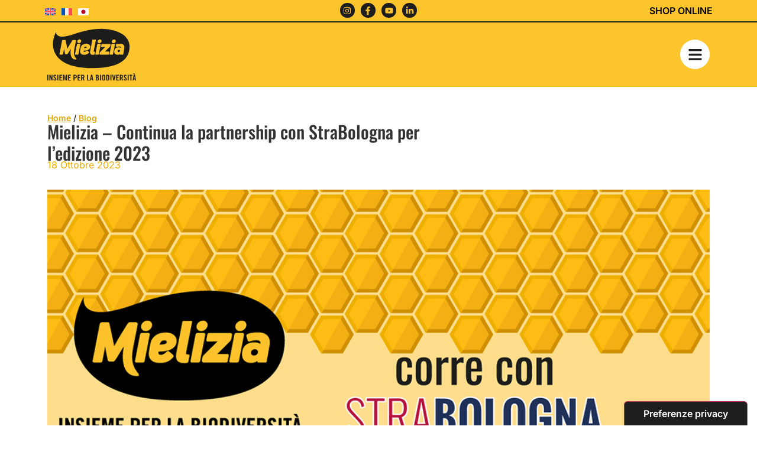

--- FILE ---
content_type: text/html; charset=UTF-8
request_url: https://mielizia.com/mielizia-strabologna-2023/
body_size: 31604
content:
<!doctype html>
<html lang="it-IT">
<head>
      <!-- Google Tag Manager -->
    <script>(function(w,d,s,l,i){w[l]=w[l]||[];w[l].push({'gtm.start':
              new Date().getTime(),event:'gtm.js'});var f=d.getElementsByTagName(s)[0],
          j=d.createElement(s),dl=l!='dataLayer'?'&l='+l:'';j.async=true;j.src=
          'https://www.googletagmanager.com/gtm.js?id='+i+dl;f.parentNode.insertBefore(j,f);
        })(window,document,'script','dataLayer','GTM-MVQC5CD');</script>
    <!-- End Google Tag Manager -->
  
	<meta charset="UTF-8">
	<meta name="viewport" content="width=device-width, initial-scale=1">
	<link rel="profile" href="https://gmpg.org/xfn/11">
				<script type="text/javascript" class="_iub_cs_skip">
				var _iub = _iub || {};
				_iub.csConfiguration = _iub.csConfiguration || {};
				_iub.csConfiguration.siteId = "337944";
				_iub.csConfiguration.cookiePolicyId = "492352";
							</script>
			<script class="_iub_cs_skip" src="https://cs.iubenda.com/autoblocking/337944.js" fetchpriority="low"></script>
			<meta name='robots' content='index, follow, max-image-preview:large, max-snippet:-1, max-video-preview:-1' />
<link rel="alternate" hreflang="it" href="https://mielizia.com/mielizia-strabologna-2023/" />
<link rel="alternate" hreflang="x-default" href="https://mielizia.com/mielizia-strabologna-2023/" />

	<!-- This site is optimized with the Yoast SEO plugin v26.8 - https://yoast.com/product/yoast-seo-wordpress/ -->
	<title>Mielizia - Continua la partnership con StraBologna per l&#039;edizione 2023 &#8211; Mielizia</title>
	<link rel="canonical" href="https://mielizia.com/mielizia-strabologna-2023/" />
	<meta property="og:locale" content="it_IT" />
	<meta property="og:type" content="article" />
	<meta property="og:title" content="Mielizia - Continua la partnership con StraBologna per l&#039;edizione 2023 &#8211; Mielizia" />
	<meta property="og:description" content="Mielizia e StraBologna nuovamente insieme per la 42ma edizione della camminata ludico motoria non competitiva, che si svolge il 29 ottobre 2023 a Bologna ed è organizzata da &#8220;UISP Comitato Territoriale di Bologna APS&#8221; e &#8220;Sport Per Tutti&#8221;. Dopo il rinvio del tradizionale appuntamento previsto in primavera, per via del dell’ondata di maltempo che ha [&hellip;]" />
	<meta property="og:url" content="https://mielizia.com/mielizia-strabologna-2023/" />
	<meta property="og:site_name" content="Mielizia" />
	<meta property="article:publisher" content="https://www.facebook.com/mielizia.conapi/" />
	<meta property="article:published_time" content="2023-10-18T08:24:00+00:00" />
	<meta property="article:modified_time" content="2025-06-28T11:26:19+00:00" />
	<meta property="og:image" content="https://mielizia.com/wp-content/uploads/2023/10/mielizia-news-strabologna-2023-1.jpg" />
	<meta property="og:image:width" content="1000" />
	<meta property="og:image:height" content="523" />
	<meta property="og:image:type" content="image/jpeg" />
	<meta name="author" content="itsedweb" />
	<script type="application/ld+json" class="yoast-schema-graph">{"@context":"https://schema.org","@graph":[{"@type":"Article","@id":"https://mielizia.com/mielizia-strabologna-2023/#article","isPartOf":{"@id":"https://mielizia.com/mielizia-strabologna-2023/"},"author":{"name":"itsedweb","@id":"https://mielizia.com/#/schema/person/5596cc9d31893ef221462b05053017fb"},"headline":"Mielizia &#8211; Continua la partnership con StraBologna per l&#8217;edizione 2023","datePublished":"2023-10-18T08:24:00+00:00","dateModified":"2025-06-28T11:26:19+00:00","mainEntityOfPage":{"@id":"https://mielizia.com/mielizia-strabologna-2023/"},"wordCount":378,"commentCount":0,"publisher":{"@id":"https://mielizia.com/#organization"},"image":{"@id":"https://mielizia.com/mielizia-strabologna-2023/#primaryimage"},"thumbnailUrl":"https://mielizia.com/wp-content/uploads/2023/10/mielizia-news-strabologna-2023-1.jpg","articleSection":["Eventi","News"],"inLanguage":"it-IT","potentialAction":[{"@type":"CommentAction","name":"Comment","target":["https://mielizia.com/mielizia-strabologna-2023/#respond"]}]},{"@type":"WebPage","@id":"https://mielizia.com/mielizia-strabologna-2023/","url":"https://mielizia.com/mielizia-strabologna-2023/","name":"Mielizia - Continua la partnership con StraBologna per l'edizione 2023 &#8211; Mielizia","isPartOf":{"@id":"https://mielizia.com/#website"},"primaryImageOfPage":{"@id":"https://mielizia.com/mielizia-strabologna-2023/#primaryimage"},"image":{"@id":"https://mielizia.com/mielizia-strabologna-2023/#primaryimage"},"thumbnailUrl":"https://mielizia.com/wp-content/uploads/2023/10/mielizia-news-strabologna-2023-1.jpg","datePublished":"2023-10-18T08:24:00+00:00","dateModified":"2025-06-28T11:26:19+00:00","breadcrumb":{"@id":"https://mielizia.com/mielizia-strabologna-2023/#breadcrumb"},"inLanguage":"it-IT","potentialAction":[{"@type":"ReadAction","target":["https://mielizia.com/mielizia-strabologna-2023/"]}]},{"@type":"ImageObject","inLanguage":"it-IT","@id":"https://mielizia.com/mielizia-strabologna-2023/#primaryimage","url":"https://mielizia.com/wp-content/uploads/2023/10/mielizia-news-strabologna-2023-1.jpg","contentUrl":"https://mielizia.com/wp-content/uploads/2023/10/mielizia-news-strabologna-2023-1.jpg","width":1000,"height":523,"caption":"Immagine promozionale evento Mielizia News Strabologna 2023"},{"@type":"BreadcrumbList","@id":"https://mielizia.com/mielizia-strabologna-2023/#breadcrumb","itemListElement":[{"@type":"ListItem","position":1,"name":"Home","item":"https://mielizia.com/"},{"@type":"ListItem","position":2,"name":"Mielizia &#8211; Continua la partnership con StraBologna per l&#8217;edizione 2023"}]},{"@type":"WebSite","@id":"https://mielizia.com/#website","url":"https://mielizia.com/","name":"Mielizia","description":"Insieme per la biodiversità","publisher":{"@id":"https://mielizia.com/#organization"},"alternateName":"Mielizia","potentialAction":[{"@type":"SearchAction","target":{"@type":"EntryPoint","urlTemplate":"https://mielizia.com/?s={search_term_string}"},"query-input":{"@type":"PropertyValueSpecification","valueRequired":true,"valueName":"search_term_string"}}],"inLanguage":"it-IT"},{"@type":"Organization","@id":"https://mielizia.com/#organization","name":"Mielizia","alternateName":"Mielizia","url":"https://mielizia.com/","logo":{"@type":"ImageObject","inLanguage":"it-IT","@id":"https://mielizia.com/#/schema/logo/image/","url":"https://mielizia.com/wp-content/uploads/2024/03/mielizia-yoast-quad.jpg","contentUrl":"https://mielizia.com/wp-content/uploads/2024/03/mielizia-yoast-quad.jpg","width":900,"height":900,"caption":"Mielizia"},"image":{"@id":"https://mielizia.com/#/schema/logo/image/"},"sameAs":["https://www.facebook.com/mielizia.conapi/","https://x.com/mielizia_conapi","https://www.instagram.com/mielizia_conapi/"]},{"@type":"Person","@id":"https://mielizia.com/#/schema/person/5596cc9d31893ef221462b05053017fb","name":"itsedweb","image":{"@type":"ImageObject","inLanguage":"it-IT","@id":"https://mielizia.com/#/schema/person/image/","url":"https://secure.gravatar.com/avatar/8d77f2e1a2a60ab3ef21e6fcc518ad433185b648ab2c7421f28df7f3468414e1?s=96&d=mm&r=g","contentUrl":"https://secure.gravatar.com/avatar/8d77f2e1a2a60ab3ef21e6fcc518ad433185b648ab2c7421f28df7f3468414e1?s=96&d=mm&r=g","caption":"itsedweb"}}]}</script>
	<!-- / Yoast SEO plugin. -->


<link rel='dns-prefetch' href='//cdn.iubenda.com' />

<style id='wp-img-auto-sizes-contain-inline-css'>
img:is([sizes=auto i],[sizes^="auto," i]){contain-intrinsic-size:3000px 1500px}
/*# sourceURL=wp-img-auto-sizes-contain-inline-css */
</style>
<style id='wp-emoji-styles-inline-css'>

	img.wp-smiley, img.emoji {
		display: inline !important;
		border: none !important;
		box-shadow: none !important;
		height: 1em !important;
		width: 1em !important;
		margin: 0 0.07em !important;
		vertical-align: -0.1em !important;
		background: none !important;
		padding: 0 !important;
	}
/*# sourceURL=wp-emoji-styles-inline-css */
</style>
<link rel='stylesheet' id='wp-block-library-css' href='https://mielizia.com/wp-includes/css/dist/block-library/style.min.css?ver=6.9' media='all' />
<style id='global-styles-inline-css'>
:root{--wp--preset--aspect-ratio--square: 1;--wp--preset--aspect-ratio--4-3: 4/3;--wp--preset--aspect-ratio--3-4: 3/4;--wp--preset--aspect-ratio--3-2: 3/2;--wp--preset--aspect-ratio--2-3: 2/3;--wp--preset--aspect-ratio--16-9: 16/9;--wp--preset--aspect-ratio--9-16: 9/16;--wp--preset--color--black: #000000;--wp--preset--color--cyan-bluish-gray: #abb8c3;--wp--preset--color--white: #ffffff;--wp--preset--color--pale-pink: #f78da7;--wp--preset--color--vivid-red: #cf2e2e;--wp--preset--color--luminous-vivid-orange: #ff6900;--wp--preset--color--luminous-vivid-amber: #fcb900;--wp--preset--color--light-green-cyan: #7bdcb5;--wp--preset--color--vivid-green-cyan: #00d084;--wp--preset--color--pale-cyan-blue: #8ed1fc;--wp--preset--color--vivid-cyan-blue: #0693e3;--wp--preset--color--vivid-purple: #9b51e0;--wp--preset--gradient--vivid-cyan-blue-to-vivid-purple: linear-gradient(135deg,rgb(6,147,227) 0%,rgb(155,81,224) 100%);--wp--preset--gradient--light-green-cyan-to-vivid-green-cyan: linear-gradient(135deg,rgb(122,220,180) 0%,rgb(0,208,130) 100%);--wp--preset--gradient--luminous-vivid-amber-to-luminous-vivid-orange: linear-gradient(135deg,rgb(252,185,0) 0%,rgb(255,105,0) 100%);--wp--preset--gradient--luminous-vivid-orange-to-vivid-red: linear-gradient(135deg,rgb(255,105,0) 0%,rgb(207,46,46) 100%);--wp--preset--gradient--very-light-gray-to-cyan-bluish-gray: linear-gradient(135deg,rgb(238,238,238) 0%,rgb(169,184,195) 100%);--wp--preset--gradient--cool-to-warm-spectrum: linear-gradient(135deg,rgb(74,234,220) 0%,rgb(151,120,209) 20%,rgb(207,42,186) 40%,rgb(238,44,130) 60%,rgb(251,105,98) 80%,rgb(254,248,76) 100%);--wp--preset--gradient--blush-light-purple: linear-gradient(135deg,rgb(255,206,236) 0%,rgb(152,150,240) 100%);--wp--preset--gradient--blush-bordeaux: linear-gradient(135deg,rgb(254,205,165) 0%,rgb(254,45,45) 50%,rgb(107,0,62) 100%);--wp--preset--gradient--luminous-dusk: linear-gradient(135deg,rgb(255,203,112) 0%,rgb(199,81,192) 50%,rgb(65,88,208) 100%);--wp--preset--gradient--pale-ocean: linear-gradient(135deg,rgb(255,245,203) 0%,rgb(182,227,212) 50%,rgb(51,167,181) 100%);--wp--preset--gradient--electric-grass: linear-gradient(135deg,rgb(202,248,128) 0%,rgb(113,206,126) 100%);--wp--preset--gradient--midnight: linear-gradient(135deg,rgb(2,3,129) 0%,rgb(40,116,252) 100%);--wp--preset--font-size--small: 13px;--wp--preset--font-size--medium: 20px;--wp--preset--font-size--large: 36px;--wp--preset--font-size--x-large: 42px;--wp--preset--spacing--20: 0.44rem;--wp--preset--spacing--30: 0.67rem;--wp--preset--spacing--40: 1rem;--wp--preset--spacing--50: 1.5rem;--wp--preset--spacing--60: 2.25rem;--wp--preset--spacing--70: 3.38rem;--wp--preset--spacing--80: 5.06rem;--wp--preset--shadow--natural: 6px 6px 9px rgba(0, 0, 0, 0.2);--wp--preset--shadow--deep: 12px 12px 50px rgba(0, 0, 0, 0.4);--wp--preset--shadow--sharp: 6px 6px 0px rgba(0, 0, 0, 0.2);--wp--preset--shadow--outlined: 6px 6px 0px -3px rgb(255, 255, 255), 6px 6px rgb(0, 0, 0);--wp--preset--shadow--crisp: 6px 6px 0px rgb(0, 0, 0);}:root { --wp--style--global--content-size: 800px;--wp--style--global--wide-size: 1200px; }:where(body) { margin: 0; }.wp-site-blocks > .alignleft { float: left; margin-right: 2em; }.wp-site-blocks > .alignright { float: right; margin-left: 2em; }.wp-site-blocks > .aligncenter { justify-content: center; margin-left: auto; margin-right: auto; }:where(.wp-site-blocks) > * { margin-block-start: 24px; margin-block-end: 0; }:where(.wp-site-blocks) > :first-child { margin-block-start: 0; }:where(.wp-site-blocks) > :last-child { margin-block-end: 0; }:root { --wp--style--block-gap: 24px; }:root :where(.is-layout-flow) > :first-child{margin-block-start: 0;}:root :where(.is-layout-flow) > :last-child{margin-block-end: 0;}:root :where(.is-layout-flow) > *{margin-block-start: 24px;margin-block-end: 0;}:root :where(.is-layout-constrained) > :first-child{margin-block-start: 0;}:root :where(.is-layout-constrained) > :last-child{margin-block-end: 0;}:root :where(.is-layout-constrained) > *{margin-block-start: 24px;margin-block-end: 0;}:root :where(.is-layout-flex){gap: 24px;}:root :where(.is-layout-grid){gap: 24px;}.is-layout-flow > .alignleft{float: left;margin-inline-start: 0;margin-inline-end: 2em;}.is-layout-flow > .alignright{float: right;margin-inline-start: 2em;margin-inline-end: 0;}.is-layout-flow > .aligncenter{margin-left: auto !important;margin-right: auto !important;}.is-layout-constrained > .alignleft{float: left;margin-inline-start: 0;margin-inline-end: 2em;}.is-layout-constrained > .alignright{float: right;margin-inline-start: 2em;margin-inline-end: 0;}.is-layout-constrained > .aligncenter{margin-left: auto !important;margin-right: auto !important;}.is-layout-constrained > :where(:not(.alignleft):not(.alignright):not(.alignfull)){max-width: var(--wp--style--global--content-size);margin-left: auto !important;margin-right: auto !important;}.is-layout-constrained > .alignwide{max-width: var(--wp--style--global--wide-size);}body .is-layout-flex{display: flex;}.is-layout-flex{flex-wrap: wrap;align-items: center;}.is-layout-flex > :is(*, div){margin: 0;}body .is-layout-grid{display: grid;}.is-layout-grid > :is(*, div){margin: 0;}body{padding-top: 0px;padding-right: 0px;padding-bottom: 0px;padding-left: 0px;}a:where(:not(.wp-element-button)){text-decoration: underline;}:root :where(.wp-element-button, .wp-block-button__link){background-color: #32373c;border-width: 0;color: #fff;font-family: inherit;font-size: inherit;font-style: inherit;font-weight: inherit;letter-spacing: inherit;line-height: inherit;padding-top: calc(0.667em + 2px);padding-right: calc(1.333em + 2px);padding-bottom: calc(0.667em + 2px);padding-left: calc(1.333em + 2px);text-decoration: none;text-transform: inherit;}.has-black-color{color: var(--wp--preset--color--black) !important;}.has-cyan-bluish-gray-color{color: var(--wp--preset--color--cyan-bluish-gray) !important;}.has-white-color{color: var(--wp--preset--color--white) !important;}.has-pale-pink-color{color: var(--wp--preset--color--pale-pink) !important;}.has-vivid-red-color{color: var(--wp--preset--color--vivid-red) !important;}.has-luminous-vivid-orange-color{color: var(--wp--preset--color--luminous-vivid-orange) !important;}.has-luminous-vivid-amber-color{color: var(--wp--preset--color--luminous-vivid-amber) !important;}.has-light-green-cyan-color{color: var(--wp--preset--color--light-green-cyan) !important;}.has-vivid-green-cyan-color{color: var(--wp--preset--color--vivid-green-cyan) !important;}.has-pale-cyan-blue-color{color: var(--wp--preset--color--pale-cyan-blue) !important;}.has-vivid-cyan-blue-color{color: var(--wp--preset--color--vivid-cyan-blue) !important;}.has-vivid-purple-color{color: var(--wp--preset--color--vivid-purple) !important;}.has-black-background-color{background-color: var(--wp--preset--color--black) !important;}.has-cyan-bluish-gray-background-color{background-color: var(--wp--preset--color--cyan-bluish-gray) !important;}.has-white-background-color{background-color: var(--wp--preset--color--white) !important;}.has-pale-pink-background-color{background-color: var(--wp--preset--color--pale-pink) !important;}.has-vivid-red-background-color{background-color: var(--wp--preset--color--vivid-red) !important;}.has-luminous-vivid-orange-background-color{background-color: var(--wp--preset--color--luminous-vivid-orange) !important;}.has-luminous-vivid-amber-background-color{background-color: var(--wp--preset--color--luminous-vivid-amber) !important;}.has-light-green-cyan-background-color{background-color: var(--wp--preset--color--light-green-cyan) !important;}.has-vivid-green-cyan-background-color{background-color: var(--wp--preset--color--vivid-green-cyan) !important;}.has-pale-cyan-blue-background-color{background-color: var(--wp--preset--color--pale-cyan-blue) !important;}.has-vivid-cyan-blue-background-color{background-color: var(--wp--preset--color--vivid-cyan-blue) !important;}.has-vivid-purple-background-color{background-color: var(--wp--preset--color--vivid-purple) !important;}.has-black-border-color{border-color: var(--wp--preset--color--black) !important;}.has-cyan-bluish-gray-border-color{border-color: var(--wp--preset--color--cyan-bluish-gray) !important;}.has-white-border-color{border-color: var(--wp--preset--color--white) !important;}.has-pale-pink-border-color{border-color: var(--wp--preset--color--pale-pink) !important;}.has-vivid-red-border-color{border-color: var(--wp--preset--color--vivid-red) !important;}.has-luminous-vivid-orange-border-color{border-color: var(--wp--preset--color--luminous-vivid-orange) !important;}.has-luminous-vivid-amber-border-color{border-color: var(--wp--preset--color--luminous-vivid-amber) !important;}.has-light-green-cyan-border-color{border-color: var(--wp--preset--color--light-green-cyan) !important;}.has-vivid-green-cyan-border-color{border-color: var(--wp--preset--color--vivid-green-cyan) !important;}.has-pale-cyan-blue-border-color{border-color: var(--wp--preset--color--pale-cyan-blue) !important;}.has-vivid-cyan-blue-border-color{border-color: var(--wp--preset--color--vivid-cyan-blue) !important;}.has-vivid-purple-border-color{border-color: var(--wp--preset--color--vivid-purple) !important;}.has-vivid-cyan-blue-to-vivid-purple-gradient-background{background: var(--wp--preset--gradient--vivid-cyan-blue-to-vivid-purple) !important;}.has-light-green-cyan-to-vivid-green-cyan-gradient-background{background: var(--wp--preset--gradient--light-green-cyan-to-vivid-green-cyan) !important;}.has-luminous-vivid-amber-to-luminous-vivid-orange-gradient-background{background: var(--wp--preset--gradient--luminous-vivid-amber-to-luminous-vivid-orange) !important;}.has-luminous-vivid-orange-to-vivid-red-gradient-background{background: var(--wp--preset--gradient--luminous-vivid-orange-to-vivid-red) !important;}.has-very-light-gray-to-cyan-bluish-gray-gradient-background{background: var(--wp--preset--gradient--very-light-gray-to-cyan-bluish-gray) !important;}.has-cool-to-warm-spectrum-gradient-background{background: var(--wp--preset--gradient--cool-to-warm-spectrum) !important;}.has-blush-light-purple-gradient-background{background: var(--wp--preset--gradient--blush-light-purple) !important;}.has-blush-bordeaux-gradient-background{background: var(--wp--preset--gradient--blush-bordeaux) !important;}.has-luminous-dusk-gradient-background{background: var(--wp--preset--gradient--luminous-dusk) !important;}.has-pale-ocean-gradient-background{background: var(--wp--preset--gradient--pale-ocean) !important;}.has-electric-grass-gradient-background{background: var(--wp--preset--gradient--electric-grass) !important;}.has-midnight-gradient-background{background: var(--wp--preset--gradient--midnight) !important;}.has-small-font-size{font-size: var(--wp--preset--font-size--small) !important;}.has-medium-font-size{font-size: var(--wp--preset--font-size--medium) !important;}.has-large-font-size{font-size: var(--wp--preset--font-size--large) !important;}.has-x-large-font-size{font-size: var(--wp--preset--font-size--x-large) !important;}
:root :where(.wp-block-pullquote){font-size: 1.5em;line-height: 1.6;}
/*# sourceURL=global-styles-inline-css */
</style>
<link rel='stylesheet' id='wpml-legacy-horizontal-list-0-css' href='https://mielizia.com/wp-content/plugins/sitepress-multilingual-cms/templates/language-switchers/legacy-list-horizontal/style.min.css?ver=1' media='all' />
<link data-minify="1" rel='stylesheet' id='hello-elementor-css' href='https://mielizia.com/wp-content/cache/min/1/wp-content/themes/hello-elementor/assets/css/reset.css?ver=1769809202' media='all' />
<link data-minify="1" rel='stylesheet' id='hello-elementor-theme-style-css' href='https://mielizia.com/wp-content/cache/min/1/wp-content/themes/hello-elementor/assets/css/theme.css?ver=1769809202' media='all' />
<link data-minify="1" rel='stylesheet' id='hello-elementor-header-footer-css' href='https://mielizia.com/wp-content/cache/min/1/wp-content/themes/hello-elementor/assets/css/header-footer.css?ver=1769809202' media='all' />
<link rel='stylesheet' id='e-animation-grow-css' href='https://mielizia.com/wp-content/plugins/elementor/assets/lib/animations/styles/e-animation-grow.min.css?ver=3.33.4' media='all' />
<link rel='stylesheet' id='elementor-frontend-css' href='https://mielizia.com/wp-content/plugins/elementor/assets/css/frontend.min.css?ver=3.33.4' media='all' />
<link rel='stylesheet' id='widget-social-icons-css' href='https://mielizia.com/wp-content/plugins/elementor/assets/css/widget-social-icons.min.css?ver=3.33.4' media='all' />
<link rel='stylesheet' id='e-apple-webkit-css' href='https://mielizia.com/wp-content/plugins/elementor/assets/css/conditionals/apple-webkit.min.css?ver=3.33.4' media='all' />
<link rel='stylesheet' id='widget-image-css' href='https://mielizia.com/wp-content/plugins/elementor/assets/css/widget-image.min.css?ver=3.33.4' media='all' />
<link rel='stylesheet' id='e-sticky-css' href='https://mielizia.com/wp-content/plugins/elementor-pro/assets/css/modules/sticky.min.css?ver=3.33.2' media='all' />
<link rel='stylesheet' id='widget-heading-css' href='https://mielizia.com/wp-content/plugins/elementor/assets/css/widget-heading.min.css?ver=3.33.4' media='all' />
<link rel='stylesheet' id='widget-post-info-css' href='https://mielizia.com/wp-content/plugins/elementor-pro/assets/css/widget-post-info.min.css?ver=3.33.2' media='all' />
<link rel='stylesheet' id='widget-icon-list-css' href='https://mielizia.com/wp-content/plugins/elementor/assets/css/widget-icon-list.min.css?ver=3.33.4' media='all' />
<link rel='stylesheet' id='e-animation-fadeIn-css' href='https://mielizia.com/wp-content/plugins/elementor/assets/lib/animations/styles/fadeIn.min.css?ver=3.33.4' media='all' />
<link rel='stylesheet' id='e-popup-css' href='https://mielizia.com/wp-content/plugins/elementor-pro/assets/css/conditionals/popup.min.css?ver=3.33.2' media='all' />
<link rel='stylesheet' id='elementor-post-4-css' href='https://mielizia.com/wp-content/uploads/elementor/css/post-4.css?ver=1769809201' media='all' />
<link rel='stylesheet' id='elementor-post-110-css' href='https://mielizia.com/wp-content/uploads/elementor/css/post-110.css?ver=1769809201' media='all' />
<link rel='stylesheet' id='elementor-post-127-css' href='https://mielizia.com/wp-content/uploads/elementor/css/post-127.css?ver=1769809201' media='all' />
<link rel='stylesheet' id='elementor-post-1962-css' href='https://mielizia.com/wp-content/uploads/elementor/css/post-1962.css?ver=1769809249' media='all' />
<link rel='stylesheet' id='elementor-post-28075-css' href='https://mielizia.com/wp-content/uploads/elementor/css/post-28075.css?ver=1769809201' media='all' />
<link data-minify="1" rel='stylesheet' id='searchandfilter-css' href='https://mielizia.com/wp-content/cache/min/1/wp-content/plugins/search-filter/includes/integrations/legacy/style.css?ver=1769809202' media='all' />
<link rel='stylesheet' id='search-filter-flatpickr-css' href='https://mielizia.com/wp-content/plugins/search-filter/assets/css/vendor/flatpickr.min.css?ver=3.1.6' media='all' />
<link data-minify="1" rel='stylesheet' id='search-filter-css' href='https://mielizia.com/wp-content/cache/min/1/wp-content/plugins/search-filter-pro/assets/css/frontend/frontend.css?ver=1769809202' media='all' />
<link data-minify="1" rel='stylesheet' id='search-filter-ugc-styles-css' href='https://mielizia.com/wp-content/cache/min/1/wp-content/uploads/search-filter/style.css?ver=1769809202' media='all' />
<link rel='stylesheet' id='hello-elementor-child-style-css' href='https://mielizia.com/wp-content/themes/mielizia/style.css?ver=1.0.0' media='all' />
<link data-minify="1" rel='stylesheet' id='custom-style-css' href='https://mielizia.com/wp-content/cache/min/1/wp-content/themes/mielizia/custom.css?ver=1769809202' media='all' />
<link data-minify="1" rel='stylesheet' id='sib-front-css-css' href='https://mielizia.com/wp-content/cache/min/1/wp-content/plugins/mailin/css/mailin-front.css?ver=1769809202' media='all' />
<link data-minify="1" rel='stylesheet' id='elementor-gf-local-oswald-css' href='https://mielizia.com/wp-content/cache/min/1/wp-content/uploads/elementor/google-fonts/css/oswald.css?ver=1769809202' media='all' />
<link data-minify="1" rel='stylesheet' id='elementor-gf-local-inter-css' href='https://mielizia.com/wp-content/cache/min/1/wp-content/uploads/elementor/google-fonts/css/inter.css?ver=1769809202' media='all' />
<script type="text/javascript">
		if ( ! Object.hasOwn( window, 'searchAndFilter' ) ) {
			window.searchAndFilter = {};
		}
		</script>
<script  type="text/javascript" class=" _iub_cs_skip" id="iubenda-head-inline-scripts-0">
var _iub = _iub || [];
_iub.csConfiguration = {"ccpaAppliesToEntireUSA":true,"consentOnContinuedBrowsing":false,"countryDetection":true,"enableCcpa":true,"enableLgpd":true,"floatingPreferencesButtonDisplay":"anchored-bottom-right","floatingPreferencesButtonIcon":false,"invalidateConsentWithoutLog":true,"lgpdAppliesGlobally":false,"perPurposeConsent":true,"siteId":337944,"cookiePolicyId":492352,"lang":"it","floatingPreferencesButtonCaption":true, "banner":{ "acceptButtonCaptionColor":"#000000","acceptButtonColor":"#FDC530","acceptButtonDisplay":true,"backgroundColor":"white","brandBackgroundColor":"none","brandTextColor":"black","closeButtonRejects":true,"customizeButtonCaptionColor":"#4D4D4D","customizeButtonColor":"#DADADA","customizeButtonDisplay":true,"explicitWithdrawal":true,"listPurposes":true,"position":"float-bottom-right","rejectButtonCaptionColor":"#000000","rejectButtonColor":"#FDC530","rejectButtonDisplay":true,"textColor":"#000000" }};

//# sourceURL=iubenda-head-inline-scripts-0
</script>
<script  type="text/javascript" class=" _iub_cs_skip" src="//cdn.iubenda.com/cs/ccpa/stub.js?ver=3.12.5" id="iubenda-head-scripts-0-js"></script>
<script  type="text/javascript" charset="UTF-8" async="" class=" _iub_cs_skip" src="//cdn.iubenda.com/cs/iubenda_cs.js?ver=3.12.5" id="iubenda-head-scripts-1-js"></script>
<script id="wpml-cookie-js-extra">
var wpml_cookies = {"wp-wpml_current_language":{"value":"it","expires":1,"path":"/"}};
var wpml_cookies = {"wp-wpml_current_language":{"value":"it","expires":1,"path":"/"}};
//# sourceURL=wpml-cookie-js-extra
</script>
<script src="https://mielizia.com/wp-content/plugins/sitepress-multilingual-cms/res/js/cookies/language-cookie.js?ver=486900" id="wpml-cookie-js" defer data-wp-strategy="defer"></script>
<script src="https://mielizia.com/wp-includes/js/jquery/jquery.min.js?ver=3.7.1" id="jquery-core-js"></script>
<script src="https://mielizia.com/wp-includes/js/jquery/jquery-migrate.min.js?ver=3.4.1" id="jquery-migrate-js"></script>
<script src="https://mielizia.com/wp-content/plugins/search-filter/assets/js/vendor/flatpickr.min.js?ver=3.1.6" id="search-filter-flatpickr-js"></script>
<script id="search-filter-js-before">
window.searchAndFilter.frontend = {"fields":{},"queries":{},"library":{"fields":{},"components":{}},"restNonce":"27c399471c","homeUrl":"https:\/\/mielizia.com","isPro":true,"suggestionsNonce":"672be3d064"};
//# sourceURL=search-filter-js-before
</script>
<script src="https://mielizia.com/wp-content/plugins/search-filter-pro/assets/js/frontend/frontend.js?ver=3.1.6" id="search-filter-js"></script>
<script id="sib-front-js-js-extra">
var sibErrMsg = {"invalidMail":"Please fill out valid email address","requiredField":"Please fill out required fields","invalidDateFormat":"Please fill out valid date format","invalidSMSFormat":"Please fill out valid phone number"};
var ajax_sib_front_object = {"ajax_url":"https://mielizia.com/wp-admin/admin-ajax.php","ajax_nonce":"9843bdb7cb","flag_url":"https://mielizia.com/wp-content/plugins/mailin/img/flags/"};
//# sourceURL=sib-front-js-js-extra
</script>
<script src="https://mielizia.com/wp-content/plugins/mailin/js/mailin-front.js?ver=1768574663" id="sib-front-js-js"></script>
<link rel="EditURI" type="application/rsd+xml" title="RSD" href="https://mielizia.com/xmlrpc.php?rsd" />
<link rel='shortlink' href='https://mielizia.com/?p=25509' />
<meta name="generator" content="WPML ver:4.8.6 stt:68,67,1,4,3,27,66;" />
<meta name="generator" content="performant-translations 1.2.0">
<script type="text/javascript" src="https://cdn.brevo.com/js/sdk-loader.js" async></script>
<script type="text/javascript">
  window.Brevo = window.Brevo || [];
  window.Brevo.push(['init', {"client_key":"6pk22c642xggtkjoa7k5624n","email_id":null,"push":{"customDomain":"https:\/\/mielizia.com\/wp-content\/plugins\/mailin\/"},"service_worker_url":"sw.js?key=${key}","frame_url":"brevo-frame.html"}]);
</script><meta name="redi-version" content="1.2.7" /><script>document.addEventListener("DOMContentLoaded", function () {

  const DUPLICATE_TEXT = "Something wrong occurred";
  const FRIENDLY_TEXT = "Questa email è già iscritta alla newsletter.";

  // Honeypot antispam
  function addHoneypot() {
    document.querySelectorAll("form.sib_signup_form").forEach(function (form) {

      if (form.dataset.honeypotAdded) return;
      form.dataset.honeypotAdded = "true";

      const hp = document.createElement("input");
      hp.type = "text";
      hp.name = "company";
      hp.value = "";
      hp.style.display = "none";
      hp.tabIndex = "-1";
      hp.autocomplete = "off";

      form.appendChild(hp);

      form.addEventListener("submit", function (e) {
        if (hp.value.trim() !== "") {
          e.preventDefault();
          return false;
        }
      });
    });
  }

  // Sostituzione messaggio errore Brevo
  function replaceDuplicateMessage() {
    const observer = new MutationObserver(function (mutations) {
      mutations.forEach(function (mutation) {
        mutation.addedNodes.forEach(function (node) {
          if (
            node.nodeType === 1 &&
            node.textContent &&
            node.textContent.includes(DUPLICATE_TEXT)
          ) {
            node.textContent = FRIENDLY_TEXT;
          }
        });
      });
    });

    observer.observe(document.body, { childList: true, subtree: true });
  }

  // Init
  addHoneypot();
  replaceDuplicateMessage();

});</script><link rel="icon" href="https://mielizia.com/wp-content/uploads/2017/07/mielizia-favicon-1-150x150.png" sizes="32x32" />
<link rel="icon" href="https://mielizia.com/wp-content/uploads/2017/07/mielizia-favicon-1-400x400.png" sizes="192x192" />
<link rel="apple-touch-icon" href="https://mielizia.com/wp-content/uploads/2017/07/mielizia-favicon-1-400x400.png" />
<meta name="msapplication-TileImage" content="https://mielizia.com/wp-content/uploads/2017/07/mielizia-favicon-1-400x400.png" />
		<style id="wp-custom-css">
			/* discover-mielizia-canvas */
html[lang="de-DE"] .elementor-location-header, html[lang="de-DE"] .elementor-location-footer, html[lang="en-US"] .elementor-location-header, html[lang="en-US"] .elementor-location-footer, html[lang="en-CA"] .elementor-location-header, html[lang="en-CA"] .elementor-location-footer, html[lang="fr-CA"] .elementor-location-header, html[lang="fr-CA"] .elementor-location-footer {
	display: none;
}

/* wp-gallery */
.gallery {
	display: flex;
	flex-wrap: wrap;
	gap: 10px;
	pointer-events: none;
}
.gallery-columns-4 .gallery-item {
	width: calc(25% - 7.5px);
	margin-bottom: -5px !important;
}
.gallery-columns-5 .gallery-item {
	width: calc(20% - 8px);
	margin-bottom: -5px !important;
}

/* post-date */
.category-news .post-date {
	display: block;
}

/* wpml-flags */
.wpml-ls-flag{
	width: auto;
	height: 12px !important;
}
.wpml-elementor-ls .wpml-ls-statics-shortcode_actions {
	padding: 0;
}
.wpml-elementor-ls a {
	padding: 0px 10px 0 0;
}
.wpml-elementor-ls .wpml-ls-item-en-ca, .wpml-elementor-ls .wpml-ls-item-fr-ca {
	display: none !important;
}
.canada-flags .wpml-elementor-ls .wpml-ls-item {
	display: none;
}
.canada-flags ul {
	display: flex;
	gap: 5px;
}
.canada-flags .wpml-ls-current-language {
	display: none !important;
}
.canada-flags .wpml-elementor-ls .wpml-ls-item-en-ca:not(.wpml-ls-current-language), .canada-flags .wpml-elementor-ls .wpml-ls-item-fr-ca:not(.wpml-ls-current-language) {
	display: flex !important;
}
.canada-flags .wpml-ls-legacy-list-horizontal .wpml-ls-flag {
	vertical-align: top;
}
.canada-flags .wpml-elementor-ls a {
	padding: 0;
}
.canada-flags .wpml-elementor-ls img {
	width: 30px;
	height: auto !important;
	border: 1px solid #e7e7e7;
}

/* highlighted-posts-fix */
.highlighted-post {
	margin-bottom: 10px !important;
}
.highlighted-post .e-loop-nothing-found-message {
	padding: 0 !important;
}

/* in-evidenza */
.e-filter-item[data-filter="in-evidenza"] {
	display: none;
}

/* text-links */
.elementor-widget-text-editor p a:not(.custom-breadcrumb a) {
	color: var(--e-global-color-secondary);
	text-decoration: underline;
}
p a {
    color: #e4a908 !important;
    font-weight: 600;
    text-decoration: underline !important;
}

/* popup-menu */
.popup-menu {
	z-index: 3;
}
.popup-menu .margin-top {
	margin-top: 10px;
}

/* footer-section */
.footer-section a {
	color: var(--e-global-color-55f265b9);
}
.footer-section a:hover {
	color: var(--e-global-color-72d658e);
}

/* link-testuali */
.link a {
	color: var(--e-global-color-secondary) !important;
}
.link a:hover {
	color: var(--e-global-color-2f160fa) !important;
	transition: 150ms all ease;
}

/* header */
.mielizia-header.elementor-sticky--active {
	background-color: rgba(0,0,0,0.25);
}

/* parent-highlight */
body[data-elementor-device-mode=desktop] header.sticky-header .elementor-widget-nav-menu .elementor-nav-menu--main .current-menu-parent:not(.e--pointer-framed) .elementor-item.has-submenu:not(:hover):not(:focus):not(.elementor-item active):not(.highlighted)::before, .elementor-widget-nav-menu .elementor-nav-menu--main .current-menu-parent:not(.e-- 
pointer-framed) .elementor-item.has-submenu:not(:hover):not(:focus):not(.elementor-item- active):not(.highlighted)::after { 
	opacity: 1;
	left: 0;
	width: 100%;
}
.sub-menu .menu-item.current-menu-item, .sub-menu .menu-item:hover {
	text-decoration: underline;
	text-decoration-color: white;
	text-decoration-thickness: 4px;
	text-underline-offset: 6px;
}

/* menu */
@media screen and (min-width:768px) {
	.mielizia-menu .sub-menu {
		display: flex !important;
		flex-direction: column;
	}
	.mielizia-menu .sub-arrow {
		display: none !important;
	}
}
@media screen and (max-width:767px) {
	.mielizia-menu .elementor-menu-toggle {
		display: none !important;
	}
	.mielizia-menu.elementor-nav-menu--toggle .elementor-menu-toggle:not(.elementor-active)+.elementor-nav-menu__container {
		--menu-height: 100vmax !important;
		transform: scaleY(1) !important;
  	max-height: fit-content !important;
	}
}
.no-highlight-menu > a {
	pointer-events: none;
}

/* custom-breadcrumb */
.custom-breadcrumb {
	cursor: default;
}
.custom-breadcrumb a {
	color: white;
}
.custom-breadcrumb a:hover {
	text-decoration: underline;
}

/* wide-dots-carousel */
.wide-dots-carousel .swiper-pagination-bullet {
	width: 100px !important;
	border-radius: 0;
}
.wide-dots-carousel .swiper-pagination-bullet:not(.swiper-pagination-bullet-active) {
	background-color: white !important;
}

/* search-filter-ricette */
.search-filter-ricette ul {
	display: flex;
	gap: 40px;
	justify-content: center;
	padding: 0;
}
.search-filter-ricette ul:before {
	content:'Filtra ricette';
	font-weight: bold;
	font-size: 18px;
	align-self: center;
}
.search-filter-component-popup {
	background-color: white;
	border: 1px solid #eee;
	margin-top: 5px;
}
.reset-btn button {
	background-color: white;
	color: black;
}
@media screen and (max-width:1024px) {
	.search-filter-ricette ul {
	display: flex;
		flex-direction: column;
		align-items: center;
		gap: 5px;
	}
	.sf-blocks-section {
		flex-direction: column !important;
	}
}
.sf-blocks-section .elementor-widget.elementor-widget-search-filter-field {
	flex: 1;
}
.bm-no-results {
	line-height: 1.2em !important;
  color: var(--e-global-color-6e20ad11) !important;
	font-family: "Oswald", Sans-serif;
  font-size: 2em !important;
	font-weight: 500;
}
@media screen and (max-width:1024px) {
	.bm-no-results {
		font-size: 1.2em !important;
	}
}

/* header-ricette-blog-qr */
.single-ricette .mielizia-header:not(.slim), .single-qr .mielizia-header:not(.slim), .single-post .mielizia-header:not(.slim) {
	background-color: var(--e-global-color-primary);
}
.single-ricette header:not(.mielizia-header), .single-qr header:not(.mielizia-header), .single-post header:not(.mielizia-header) {
	border-bottom: 2px solid var(--e-global-color-secondary) !important;
}
.single-ricette .mielizia-header:not(.slim) .main-logo, .single-qr .mielizia-header:not(.slim) .main-logo, .single-post .mielizia-header:not(.slim) .main-logo {
	display: none;
}
@media screen and (min-width:768px) {
	.single-ricette .alternate-logo, .single-qr .alternate-logo, .single-post .alternate-logo {
		display: block;
	}
}
.single-ricette .elementor-widget-spacer .elementor-widget-container, .single-qr .elementor-widget-spacer .elementor-widget-container, .single-post .elementor-widget-spacer .elementor-widget-container {
	background-position: center center;
	background-repeat: no-repeat;
	background-size: cover;
}

/* blog-filter */
.blog-filter button.e-filter-item[data-filter="blog"] {
	display: none;
}
.blog-filter button.e-filter-item[data-filter="__all"] {
    order: 0;
}
.blog-filter button.e-filter-item[data-filter="eventi-news"] {
    order: 3;
}
.blog-filter button.e-filter-item[data-filter="abbinamenti"] {
    order: 2;
}
.blog-filter button.e-filter-item[data-filter="news"] {
    order: 1;
}
.blog-filter button.e-filter-item[data-filter="fiere"] {
    order: 4;
}
.blog-filter button.e-filter-item[data-filter="nutrizione-blog"] {
    order: 5;
}
.blog-filter button.e-filter-item[data-filter="sport"] {
    order: 6;
}
.blog-filter button.e-filter-item[data-filter="landing"] {
    display: none !important;
}

/* story */
.story-column-left>.e-con-inner {
	margin-right: 0;
}
.story-column-right>.e-con-inner {
	margin-left: 0;
}

/* single-template-variation */
.single-qr .articoli-btn {
	display: none;
}

/* footer-text */
.footer-text a {
	color: var(--e-global-color---e-global-color-55f265b9) !important;
	text-decoration: none !important;
	font-weight: 500;
}

/* honey-list */
.honey-list .elementor-icon-list-text {
	display: flex;
}
.honey-list .elementor-icon-list-text:before {
	content:'';
	background-position: center center;
	background-size: cover;
	width: 20px;
	min-width: 20px;
	height: 20px;
	margin-right: 10px;
	margin-top: 2px;
}
.honey-list .elementor-icon-list-item:nth-child(1) .elementor-icon-list-text:before {
	background-image: url(/wp-content/uploads/2025/03/mielizia-small-icon-bee.png);
}
.honey-list .elementor-icon-list-item:nth-child(2) .elementor-icon-list-text:before {
	background-image: url(/wp-content/uploads/2025/03/mielizia-small-icon-chef.png);
}
.honey-list .elementor-icon-list-item:nth-child(3) .elementor-icon-list-text:before {
	background-image: url(/wp-content/uploads/2025/03/mielizia-small-icon-taste.png);
}
.honey-list .elementor-icon-list-item:nth-child(4) .elementor-icon-list-text:before {
	background-image: url(/wp-content/uploads/2025/03/mielizia-small-icon-tongue.png);
}
.honey-list .elementor-icon-list-item:nth-child(5) .elementor-icon-list-text:before {
	background-image: url(/wp-content/uploads/2025/03/mielizia-small-icon-italy.png);
}

/* mielizia-tabs */
.mielizia-tabs-nav {
    position: absolute;
		width: 100%;
    top: 50%;
    left: 50%;
    transform: translate(-50%, -50%);
    display: flex;
    align-items: center;
}
#prevTab, #nextTab {
    position: absolute;
    top: 50%;
    transform: translateY(-50%);
    border: none;
    cursor: pointer;
    padding: 0 !important;
    background: transparent;
    color: var(--e-global-color-secondary);
    font-size: 40px;
    z-index: 10;
}
#prevTab {
    left: 10px;
}
#nextTab {
    right: 10px;
}
#prevTab:hover, #nextTab:hover {
    color:var(--e-global-color-primary);
}
.mielizia-tabs .e-n-tabs-heading button.e-n-tab-title {
	padding: 1px 8px;
	border-radius: 5px;
	color: var(--e-global-color-secondary);
}
.mielizia-tabs .e-n-tabs-heading button.e-n-tab-title.elementor-active, .mielizia-tabs button.e-n-tab-title[aria-selected=true] {
  background-color: var(--e-global-color-primary)!important;
	color: var(--e-global-color-secondary) !important;
}
@media screen and (max-width: 768px) {
	.mielizia-tabs .slider-product-image img {
		object-fit: contain !important;
	}
	.mielizia-tabs-nav {
    top: 32px;
	}
	#prevTab {
    left: -3px;
	}
	#nextTab {
    right: -3px;
	}
}

/* post-image-fix */
.single .elementor-widget-spacer, .e-loop-item > .elementor-element > .e-con-inner > .elementor-element {
    background-position: center center;
    background-size: cover;
    background-repeat: no-repeat;
}

/* load-spinner */
.elementor-widget-loop-grid:not(:has(>.elementor-widget-container)) .e-load-more-spinner svg {
	display: block;
	margin-top: 20px;
	fill: black !important;
}

/* tracciabilita */
.form-tracciabilita {
	display: flex;
	flex-direction: row;
	justify-content: center;
	gap: 10px;
}
.form-traccia-block-text {
	max-width: 200px;
}
.form-traccia-block-submit {
	border: 0;
}
.form-traccia-block-submit:hover {
	background-color: white !important;
}
.traccia-risultati-handler {
	margin-top: 10px;
	display: flex;
	flex-wrap: wrap;
}
@media screen and (max-width: 768px) {
	.traccia-risultati-handler .rigarisultato {
		width: 100% !important;
	}
}
.rigarisultato {
	border-radius: 5px;
	border: 1px solid var(--e-global-color-accent);
	background-color: white !important;
}
.rigarisultato .risultato:first-child {
	margin-bottom: 5px;
}
.rigarisultato .risultato ul {
	padding-left: 18px;
}
.rigarisultato .risultato li {
	font-size: .9em;
}		</style>
		<noscript><style id="rocket-lazyload-nojs-css">.rll-youtube-player, [data-lazy-src]{display:none !important;}</style></noscript><meta name="generator" content="WP Rocket 3.20.3" data-wpr-features="wpr_lazyload_images wpr_image_dimensions wpr_minify_css wpr_preload_links wpr_host_fonts_locally wpr_desktop" /></head>
<body class="wp-singular post-template-default single single-post postid-25509 single-format-standard wp-custom-logo wp-embed-responsive wp-theme-hello-elementor wp-child-theme-mielizia hello-elementor-default elementor-default elementor-kit-4 elementor-page-1962">
      <!-- Google Tag Manager (noscript) -->
    <noscript><iframe src="https://www.googletagmanager.com/ns.html?id=GTM-MVQC5CD"
                      height="0" width="0" style="display:none;visibility:hidden"></iframe></noscript>
    <!-- End Google Tag Manager (noscript) -->


<a class="skip-link screen-reader-text" href="#content">Vai al contenuto</a>

		<header data-rocket-location-hash="7e860d670b50febb740a61a70d2f637b" data-elementor-type="header" data-elementor-id="110" class="elementor elementor-110 elementor-location-header" data-elementor-post-type="elementor_library">
			<header class="elementor-element elementor-element-f399aef e-flex e-con-boxed e-con e-parent" data-id="f399aef" data-element_type="container" data-settings="{&quot;background_background&quot;:&quot;classic&quot;}">
					<div data-rocket-location-hash="da3b654b339ed49f0234db69a353a170" class="e-con-inner">
		<div class="elementor-element elementor-element-a43e301 e-con-full e-flex e-con e-child" data-id="a43e301" data-element_type="container">
				<div class="elementor-element elementor-element-24a8b1d elementor-widget elementor-widget-wpml-language-switcher" data-id="24a8b1d" data-element_type="widget" data-widget_type="wpml-language-switcher.default">
				<div class="elementor-widget-container">
					<div class="wpml-elementor-ls">
<div class="wpml-ls-statics-shortcode_actions wpml-ls wpml-ls-legacy-list-horizontal">
	<ul role="menu"><li class="wpml-ls-slot-shortcode_actions wpml-ls-item wpml-ls-item-en wpml-ls-first-item wpml-ls-item-legacy-list-horizontal" role="none">
				<a href="https://en.mielizia.com/" class="wpml-ls-link" role="menuitem"  aria-label="Passa a English" title="Passa a English" >
                                                        <img width="18" height="12"
            class="wpml-ls-flag"
            src="/wp-content/plugins/sitepress-multilingual-cms/res/flags/en.svg"
            alt="English"
           
           
    /></a>
			</li><li class="wpml-ls-slot-shortcode_actions wpml-ls-item wpml-ls-item-fr wpml-ls-item-legacy-list-horizontal" role="none">
				<a href="https://fr.mielizia.com/" class="wpml-ls-link" role="menuitem"  aria-label="Passa a French" title="Passa a French" >
                                                        <img width="18" height="12"
            class="wpml-ls-flag"
            src="/wp-content/plugins/sitepress-multilingual-cms/res/flags/fr.svg"
            alt="French"
           
           
    /></a>
			</li><li class="wpml-ls-slot-shortcode_actions wpml-ls-item wpml-ls-item-jp wpml-ls-last-item wpml-ls-item-legacy-list-horizontal" role="none">
				<a href="https://mielizia.jp" class="wpml-ls-link" role="menuitem"  aria-label="Passa a Japanese" title="Passa a Japanese" >
                                                        <img width="100" height="67"
            class="wpml-ls-flag"
            src="/wp-content/themes/mielizia/assets/img/jp.jpg"
            alt="Japanese"
           
           
    /></a>
			</li></ul>
</div>
</div>				</div>
				</div>
				</div>
		<div class="elementor-element elementor-element-bc6565d e-con-full elementor-hidden-mobile e-flex e-con e-child" data-id="bc6565d" data-element_type="container">
				<div class="elementor-element elementor-element-5cef8e9 elementor-shape-circle elementor-grid-0 e-grid-align-center elementor-widget elementor-widget-social-icons" data-id="5cef8e9" data-element_type="widget" data-widget_type="social-icons.default">
							<div class="elementor-social-icons-wrapper elementor-grid" role="list">
							<span class="elementor-grid-item" role="listitem">
					<a class="elementor-icon elementor-social-icon elementor-social-icon-instagram elementor-animation-grow elementor-repeater-item-9549b0a" href="https://www.instagram.com/mielizia_conapi/" target="_blank">
						<span class="elementor-screen-only">Instagram</span>
						<svg aria-hidden="true" class="e-font-icon-svg e-fab-instagram" viewBox="0 0 448 512" xmlns="http://www.w3.org/2000/svg"><path d="M224.1 141c-63.6 0-114.9 51.3-114.9 114.9s51.3 114.9 114.9 114.9S339 319.5 339 255.9 287.7 141 224.1 141zm0 189.6c-41.1 0-74.7-33.5-74.7-74.7s33.5-74.7 74.7-74.7 74.7 33.5 74.7 74.7-33.6 74.7-74.7 74.7zm146.4-194.3c0 14.9-12 26.8-26.8 26.8-14.9 0-26.8-12-26.8-26.8s12-26.8 26.8-26.8 26.8 12 26.8 26.8zm76.1 27.2c-1.7-35.9-9.9-67.7-36.2-93.9-26.2-26.2-58-34.4-93.9-36.2-37-2.1-147.9-2.1-184.9 0-35.8 1.7-67.6 9.9-93.9 36.1s-34.4 58-36.2 93.9c-2.1 37-2.1 147.9 0 184.9 1.7 35.9 9.9 67.7 36.2 93.9s58 34.4 93.9 36.2c37 2.1 147.9 2.1 184.9 0 35.9-1.7 67.7-9.9 93.9-36.2 26.2-26.2 34.4-58 36.2-93.9 2.1-37 2.1-147.8 0-184.8zM398.8 388c-7.8 19.6-22.9 34.7-42.6 42.6-29.5 11.7-99.5 9-132.1 9s-102.7 2.6-132.1-9c-19.6-7.8-34.7-22.9-42.6-42.6-11.7-29.5-9-99.5-9-132.1s-2.6-102.7 9-132.1c7.8-19.6 22.9-34.7 42.6-42.6 29.5-11.7 99.5-9 132.1-9s102.7-2.6 132.1 9c19.6 7.8 34.7 22.9 42.6 42.6 11.7 29.5 9 99.5 9 132.1s2.7 102.7-9 132.1z"></path></svg>					</a>
				</span>
							<span class="elementor-grid-item" role="listitem">
					<a class="elementor-icon elementor-social-icon elementor-social-icon-facebook-f elementor-animation-grow elementor-repeater-item-1c69e72" href="https://www.facebook.com/mielizia.conapi/" target="_blank">
						<span class="elementor-screen-only">Facebook-f</span>
						<svg aria-hidden="true" class="e-font-icon-svg e-fab-facebook-f" viewBox="0 0 320 512" xmlns="http://www.w3.org/2000/svg"><path d="M279.14 288l14.22-92.66h-88.91v-60.13c0-25.35 12.42-50.06 52.24-50.06h40.42V6.26S260.43 0 225.36 0c-73.22 0-121.08 44.38-121.08 124.72v70.62H22.89V288h81.39v224h100.17V288z"></path></svg>					</a>
				</span>
							<span class="elementor-grid-item" role="listitem">
					<a class="elementor-icon elementor-social-icon elementor-social-icon-youtube elementor-animation-grow elementor-repeater-item-8886c90" href="http://www.youtube.com/@MieliziaConapi" target="_blank">
						<span class="elementor-screen-only">Youtube</span>
						<svg aria-hidden="true" class="e-font-icon-svg e-fab-youtube" viewBox="0 0 576 512" xmlns="http://www.w3.org/2000/svg"><path d="M549.655 124.083c-6.281-23.65-24.787-42.276-48.284-48.597C458.781 64 288 64 288 64S117.22 64 74.629 75.486c-23.497 6.322-42.003 24.947-48.284 48.597-11.412 42.867-11.412 132.305-11.412 132.305s0 89.438 11.412 132.305c6.281 23.65 24.787 41.5 48.284 47.821C117.22 448 288 448 288 448s170.78 0 213.371-11.486c23.497-6.321 42.003-24.171 48.284-47.821 11.412-42.867 11.412-132.305 11.412-132.305s0-89.438-11.412-132.305zm-317.51 213.508V175.185l142.739 81.205-142.739 81.201z"></path></svg>					</a>
				</span>
							<span class="elementor-grid-item" role="listitem">
					<a class="elementor-icon elementor-social-icon elementor-social-icon-linkedin-in elementor-animation-grow elementor-repeater-item-8c78bc9" href="https://www.linkedin.com/showcase/mielizia/" target="_blank">
						<span class="elementor-screen-only">Linkedin-in</span>
						<svg aria-hidden="true" class="e-font-icon-svg e-fab-linkedin-in" viewBox="0 0 448 512" xmlns="http://www.w3.org/2000/svg"><path d="M100.28 448H7.4V148.9h92.88zM53.79 108.1C24.09 108.1 0 83.5 0 53.8a53.79 53.79 0 0 1 107.58 0c0 29.7-24.1 54.3-53.79 54.3zM447.9 448h-92.68V302.4c0-34.7-.7-79.2-48.29-79.2-48.29 0-55.69 37.7-55.69 76.7V448h-92.78V148.9h89.08v40.8h1.3c12.4-23.5 42.69-48.3 87.88-48.3 94 0 111.28 61.9 111.28 142.3V448z"></path></svg>					</a>
				</span>
					</div>
						</div>
				</div>
		<div class="elementor-element elementor-element-89e6a72 e-con-full e-flex e-con e-child" data-id="89e6a72" data-element_type="container">
				<div class="elementor-element elementor-element-8ec4605 elementor-align-right elementor-widget elementor-widget-button" data-id="8ec4605" data-element_type="widget" data-widget_type="button.default">
										<a class="elementor-button elementor-button-link elementor-size-sm" href="https://shop.mielizia.com/" target="_blank">
						<span class="elementor-button-content-wrapper">
									<span class="elementor-button-text">Shop online</span>
					</span>
					</a>
								</div>
				</div>
					</div>
				</header>
		<header class="elementor-element elementor-element-3d15f78 mielizia-header e-flex e-con-boxed e-con e-parent" data-id="3d15f78" data-element_type="container" data-settings="{&quot;sticky&quot;:&quot;top&quot;,&quot;sticky_on&quot;:[&quot;desktop&quot;,&quot;tablet&quot;,&quot;mobile&quot;],&quot;sticky_offset&quot;:0,&quot;sticky_effects_offset&quot;:0,&quot;sticky_anchor_link_offset&quot;:0}">
					<div data-rocket-location-hash="db09287dc3941bcac9abe956715ef14a" class="e-con-inner">
		<div class="elementor-element elementor-element-6a28f2c e-con-full e-flex e-con e-child" data-id="6a28f2c" data-element_type="container">
				<div class="elementor-element elementor-element-dfccd23 elementor-hidden-mobile main-logo elementor-widget elementor-widget-theme-site-logo elementor-widget-image" data-id="dfccd23" data-element_type="widget" data-widget_type="theme-site-logo.default">
											<a href="https://mielizia.com">
			<img width="500" height="298" src="data:image/svg+xml,%3Csvg%20xmlns='http://www.w3.org/2000/svg'%20viewBox='0%200%20500%20298'%3E%3C/svg%3E" class="attachment-full size-full wp-image-199" alt="Logo Mielizia nero testo senza contorno" data-lazy-src="https://mielizia.com/wp-content/uploads/2023/03/logo-mielizia-black-text-no-outline.svg" /><noscript><img width="500" height="298" src="https://mielizia.com/wp-content/uploads/2023/03/logo-mielizia-black-text-no-outline.svg" class="attachment-full size-full wp-image-199" alt="Logo Mielizia nero testo senza contorno" /></noscript>				</a>
											</div>
				<div class="elementor-element elementor-element-3761dc8 alternate-logo elementor-hidden-desktop elementor-hidden-tablet elementor-hidden-mobile elementor-widget elementor-widget-image" data-id="3761dc8" data-element_type="widget" data-widget_type="image.default">
																<a href="https://mielizia.com">
							<img width="500" height="298" src="data:image/svg+xml,%3Csvg%20xmlns='http://www.w3.org/2000/svg'%20viewBox='0%200%20500%20298'%3E%3C/svg%3E" class="attachment-full size-full wp-image-199" alt="Logo Mielizia nero testo senza contorno" data-lazy-src="https://mielizia.com/wp-content/uploads/2023/03/logo-mielizia-black-text-no-outline.svg" /><noscript><img width="500" height="298" src="https://mielizia.com/wp-content/uploads/2023/03/logo-mielizia-black-text-no-outline.svg" class="attachment-full size-full wp-image-199" alt="Logo Mielizia nero testo senza contorno" /></noscript>								</a>
															</div>
				<div class="elementor-element elementor-element-0d6fc73 elementor-hidden-desktop elementor-hidden-tablet elementor-widget elementor-widget-image" data-id="0d6fc73" data-element_type="widget" data-widget_type="image.default">
																<a href="https://mielizia.com">
							<img width="434" height="226" src="data:image/svg+xml,%3Csvg%20xmlns='http://www.w3.org/2000/svg'%20viewBox='0%200%20434%20226'%3E%3C/svg%3E" class="attachment-full size-full wp-image-2714" alt="Logo Mielizia Mobile in versione ottimizzata per dispositivi mobili" data-lazy-src="https://mielizia.com/wp-content/uploads/2023/03/logo-mielizia-mobile.svg" /><noscript><img width="434" height="226" src="https://mielizia.com/wp-content/uploads/2023/03/logo-mielizia-mobile.svg" class="attachment-full size-full wp-image-2714" alt="Logo Mielizia Mobile in versione ottimizzata per dispositivi mobili" /></noscript>								</a>
															</div>
				</div>
		<div class="elementor-element elementor-element-061270a e-con-full e-flex e-con e-child" data-id="061270a" data-element_type="container">
				<div class="elementor-element elementor-element-7d70deb elementor-view-stacked elementor-shape-circle elementor-widget elementor-widget-icon" data-id="7d70deb" data-element_type="widget" data-widget_type="icon.default">
							<div class="elementor-icon-wrapper">
			<a class="elementor-icon" href="#elementor-action%3Aaction%3Dpopup%3Aopen%26settings%3DeyJpZCI6MTMyLCJ0b2dnbGUiOmZhbHNlfQ%3D%3D">
			<svg aria-hidden="true" class="e-font-icon-svg e-fas-bars" viewBox="0 0 448 512" xmlns="http://www.w3.org/2000/svg"><path d="M16 132h416c8.837 0 16-7.163 16-16V76c0-8.837-7.163-16-16-16H16C7.163 60 0 67.163 0 76v40c0 8.837 7.163 16 16 16zm0 160h416c8.837 0 16-7.163 16-16v-40c0-8.837-7.163-16-16-16H16c-8.837 0-16 7.163-16 16v40c0 8.837 7.163 16 16 16zm0 160h416c8.837 0 16-7.163 16-16v-40c0-8.837-7.163-16-16-16H16c-8.837 0-16 7.163-16 16v40c0 8.837 7.163 16 16 16z"></path></svg>			</a>
		</div>
						</div>
				</div>
					</div>
				</header>
				</header>
				<div data-rocket-location-hash="5ac2b3917659abd99f9d9a234cc3316a" data-elementor-type="single-post" data-elementor-id="1962" class="elementor elementor-1962 elementor-location-single post-25509 post type-post status-publish format-standard has-post-thumbnail hentry category-eventi-news category-news" data-elementor-post-type="elementor_library">
			<div data-rocket-location-hash="9a35824703543612e03930d5a31991f1" class="elementor-element elementor-element-01b84cb e-flex e-con-boxed e-con e-parent" data-id="01b84cb" data-element_type="container">
					<div data-rocket-location-hash="3f2ebbf863d4612ef775d00659a69d20" class="e-con-inner">
		<div class="elementor-element elementor-element-6933e82 e-con-full e-flex e-con e-child" data-id="6933e82" data-element_type="container">
				<div class="elementor-element elementor-element-829dab0 elementor-widget elementor-widget-text-editor" data-id="829dab0" data-element_type="widget" data-widget_type="text-editor.default">
									<p><a href="https://mielizia.com/">Home</a> / <a href="/blog/">Blog</a></p>								</div>
				<div class="elementor-element elementor-element-882e833 elementor-widget elementor-widget-heading" data-id="882e833" data-element_type="widget" data-widget_type="heading.default">
					<h1 class="elementor-heading-title elementor-size-default">Mielizia &#8211; Continua la partnership con StraBologna per l&#8217;edizione 2023</h1>				</div>
				<div class="elementor-element elementor-element-a43a2f3 elementor-align-left post-date  elementor-hidden-desktop elementor-hidden-tablet elementor-hidden-mobile elementor-widget elementor-widget-post-info" data-id="a43a2f3" data-element_type="widget" data-widget_type="post-info.default">
							<ul class="elementor-inline-items elementor-icon-list-items elementor-post-info">
								<li class="elementor-icon-list-item elementor-repeater-item-28c6e78 elementor-inline-item" itemprop="datePublished">
													<span class="elementor-icon-list-text elementor-post-info__item elementor-post-info__item--type-date">
										<time>18 Ottobre 2023</time>					</span>
								</li>
				</ul>
						</div>
				</div>
					</div>
				</div>
		<div data-rocket-location-hash="4de14666cace9798856744d1df7898c8" class="elementor-element elementor-element-16d5ba8 e-flex e-con-boxed e-con e-parent" data-id="16d5ba8" data-element_type="container">
					<div data-rocket-location-hash="547ec2470d2bda10abb0f19dcabad963" class="e-con-inner">
		<div class="elementor-element elementor-element-f5c0b96 e-flex e-con-boxed e-con e-child" data-id="f5c0b96" data-element_type="container">
					<div data-rocket-location-hash="9df018fcc06d2a8d86518aee4205e42f" class="e-con-inner">
				<div class="elementor-element elementor-element-21a6212 el-featured-image elementor-widget elementor-widget-image" data-id="21a6212" data-element_type="widget" data-widget_type="image.default">
															<img width="1000" height="523" src="data:image/svg+xml,%3Csvg%20xmlns='http://www.w3.org/2000/svg'%20viewBox='0%200%201000%20523'%3E%3C/svg%3E" class="attachment-full size-full wp-image-26081" alt="Immagine promozionale evento Mielizia News Strabologna 2023" data-lazy-srcset="https://mielizia.com/wp-content/uploads/2023/10/mielizia-news-strabologna-2023-1.jpg 1000w, https://mielizia.com/wp-content/uploads/2023/10/mielizia-news-strabologna-2023-1-400x209.jpg 400w, https://mielizia.com/wp-content/uploads/2023/10/mielizia-news-strabologna-2023-1-768x402.jpg 768w" data-lazy-sizes="(max-width: 1000px) 100vw, 1000px" data-lazy-src="https://mielizia.com/wp-content/uploads/2023/10/mielizia-news-strabologna-2023-1.jpg" /><noscript><img width="1000" height="523" src="https://mielizia.com/wp-content/uploads/2023/10/mielizia-news-strabologna-2023-1.jpg" class="attachment-full size-full wp-image-26081" alt="Immagine promozionale evento Mielizia News Strabologna 2023" srcset="https://mielizia.com/wp-content/uploads/2023/10/mielizia-news-strabologna-2023-1.jpg 1000w, https://mielizia.com/wp-content/uploads/2023/10/mielizia-news-strabologna-2023-1-400x209.jpg 400w, https://mielizia.com/wp-content/uploads/2023/10/mielizia-news-strabologna-2023-1-768x402.jpg 768w" sizes="(max-width: 1000px) 100vw, 1000px" /></noscript>															</div>
				<div class="elementor-element elementor-element-54df9ff elementor-widget elementor-widget-theme-post-content" data-id="54df9ff" data-element_type="widget" data-widget_type="theme-post-content.default">
					<p><img decoding="async" class="aligncenter size-full wp-image-23177" src="data:image/svg+xml,%3Csvg%20xmlns='http://www.w3.org/2000/svg'%20viewBox='0%200%201000%20523'%3E%3C/svg%3E" alt="Mielizia continua la partnership con StraBologna per l'edizione 2023" width="1000" height="523" data-lazy-src="https://mielizia.com/wp-content/uploads/2025/06/mielizia-news-strabologna-2023.jpg" /><noscript><img decoding="async" class="aligncenter size-full wp-image-23177" src="https://mielizia.com/wp-content/uploads/2025/06/mielizia-news-strabologna-2023.jpg" alt="Mielizia continua la partnership con StraBologna per l'edizione 2023" width="1000" height="523" /></noscript></p>
<p>Mielizia e <a href="https://strabologna.it/">StraBologna</a> nuovamente insieme per la 42ma edizione della camminata ludico motoria non competitiva, che si svolge il 29 ottobre 2023 a Bologna ed è organizzata da &#8220;UISP Comitato Territoriale di Bologna APS&#8221; e &#8220;Sport Per Tutti&#8221;.</p>
<p>Dopo il rinvio del tradizionale appuntamento previsto in primavera, per via del dell’ondata di maltempo che ha travolto l’Emilia-Romagna a maggio, la kermesse bolognese è pronta per tornare a coinvolgere sotto il segno del movimento, dell&#8217;inclusione e dei sani stili di vita. Una vera e propria <strong>&#8220;festa della città&#8221; adatta a tutti</strong>: non solo runner e podisti, ma anche famiglie, disabili, anziani, carrozzine, bambini. Sarà inoltre disponibile un pacco gara dedicato agli amici a 4 zampe, ricco di sorprese e prodotti omaggio con punti di ristoro per i cani che parteciperanno.</p>
<p>I partecipanti possono scegliere tra<strong> 3 diversi percorsi</strong> che si districano tra le più belle vie del centro per scoprire la storia di una città che ha molto da raccontare. Il percorso mini, di circa 3,5 km è pensato per chi vuole fare una breve passeggiata, il medio di 6 km è ideale per chi vuole cimentarsi in una camminata lunga e il maxi, di 10 km, è perfetto per runner e podisti. Data la sua natura di evento ludico motorio per tutti, non verranno registrati i tempi né stilata alcuna classifica, perché.. &#8220;chi fa sport vince sempre!&#8221;.</p>
<p><strong>Giovedì 19 ottobre</strong> si terrà la<strong> conferenza stampa</strong> di lancio, con appuntamento il <strong>29 ottobre alle 10.30 in Via Rizzoli per la partenza della manifestazione</strong> e per accogliere il fiume di persone che si riverserà per le vie del centro storico di Bologna. Da venerdì 27 sarà allestito il <strong>&#8220;Villaggio Espositivo&#8221; in Piazza Maggiore</strong>, che ospiterà gli stand dei partner StraBologna e le iniziative organizzate dalla Uisp.</p>
<p>Siamo contenti e orgogliosi di essere partner dell’evento anche quest’anno. – commenta <strong>Laura Betti, Brand Manager Mielizia</strong> – Da tempo sosteniamo la manifestazione con cui condividiamo l&#8217;importanza della scelta di uno stile di vita sano e la promozione dell’attività fisica, soprattutto all&#8217;aria aperta e in socialità, proprio come avviene per StraBologna. Siamo vicini a tutti i partecipanti con un voucher sconto da usufruire nel nostro <a href="https://shop.mielizia.com/">Shop Online</a> per scoprire i tesori dell&#8217;alveare, come miele, polline e pappa reale, ideali per chi pratica sport.</p>
				</div>
				<div class="elementor-element elementor-element-8a35fb9 elementor-align-center articoli-btn elementor-widget elementor-widget-button" data-id="8a35fb9" data-element_type="widget" data-widget_type="button.default">
										<a class="elementor-button elementor-button-link elementor-size-sm" href="https://mielizia.com/blog/">
						<span class="elementor-button-content-wrapper">
									<span class="elementor-button-text">Tutti gli articoli</span>
					</span>
					</a>
								</div>
					</div>
				</div>
					</div>
				</div>
				</div>
				<footer data-elementor-type="footer" data-elementor-id="127" class="elementor elementor-127 elementor-location-footer" data-elementor-post-type="elementor_library">
			<div class="elementor-element elementor-element-d33c017 e-flex e-con-boxed e-con e-parent" data-id="d33c017" data-element_type="container" data-settings="{&quot;background_background&quot;:&quot;classic&quot;}">
					<div class="e-con-inner">
				<div class="elementor-element elementor-element-f1d1a08 elementor-widget elementor-widget-heading" data-id="f1d1a08" data-element_type="widget" data-widget_type="heading.default">
					<h3 class="elementor-heading-title elementor-size-default">segui l'ape di mielizia</h3>				</div>
				<div class="elementor-element elementor-element-b363524 elementor-widget elementor-widget-text-editor" data-id="b363524" data-element_type="widget" data-widget_type="text-editor.default">
									<p>Iscriviti alla newsletter per non perdere tutte le novità!</p>								</div>
				<div class="elementor-element elementor-element-642c599 elementor-align-center elementor-widget elementor-widget-button" data-id="642c599" data-element_type="widget" data-widget_type="button.default">
										<a class="elementor-button elementor-button-link elementor-size-sm" href="#elementor-action%3Aaction%3Dpopup%3Aopen%26settings%3DeyJpZCI6MjgwNzUsInRvZ2dsZSI6ZmFsc2V9">
						<span class="elementor-button-content-wrapper">
									<span class="elementor-button-text">Iscriviti alla newsletter</span>
					</span>
					</a>
								</div>
					</div>
				</div>
		<header class="elementor-element elementor-element-1e3d4e7 footer-section e-flex e-con-boxed e-con e-parent" data-id="1e3d4e7" data-element_type="container" data-settings="{&quot;background_background&quot;:&quot;classic&quot;}">
					<div class="e-con-inner">
		<div class="elementor-element elementor-element-00d786d e-flex e-con-boxed e-con e-child" data-id="00d786d" data-element_type="container">
					<div class="e-con-inner">
				<div class="elementor-element elementor-element-9c571ac elementor-widget elementor-widget-image" data-id="9c571ac" data-element_type="widget" data-widget_type="image.default">
															<img width="700" height="418" src="data:image/svg+xml,%3Csvg%20xmlns='http://www.w3.org/2000/svg'%20viewBox='0%200%20700%20418'%3E%3C/svg%3E" class="attachment-large size-large wp-image-34438" alt="" data-lazy-srcset="https://mielizia.com/wp-content/uploads/2023/03/logo-mielizia-footer.png 700w, https://mielizia.com/wp-content/uploads/2023/03/logo-mielizia-footer-400x239.png 400w" data-lazy-sizes="(max-width: 700px) 100vw, 700px" data-lazy-src="https://mielizia.com/wp-content/uploads/2023/03/logo-mielizia-footer.png" /><noscript><img width="700" height="418" src="https://mielizia.com/wp-content/uploads/2023/03/logo-mielizia-footer.png" class="attachment-large size-large wp-image-34438" alt="" srcset="https://mielizia.com/wp-content/uploads/2023/03/logo-mielizia-footer.png 700w, https://mielizia.com/wp-content/uploads/2023/03/logo-mielizia-footer-400x239.png 400w" sizes="(max-width: 700px) 100vw, 700px" /></noscript>															</div>
				<div class="elementor-element elementor-element-5a4d413 elementor-widget elementor-widget-image" data-id="5a4d413" data-element_type="widget" data-widget_type="image.default">
															<img width="400" height="577" src="data:image/svg+xml,%3Csvg%20xmlns='http://www.w3.org/2000/svg'%20viewBox='0%200%20400%20577'%3E%3C/svg%3E" class="attachment-large size-large wp-image-1274" alt="Logo dell&#039;associazione CONAPI con un&#039;arnia stilizzata in giallo e nero" data-lazy-srcset="https://mielizia.com/wp-content/uploads/2023/03/logo-conapi.png 400w, https://mielizia.com/wp-content/uploads/2023/03/logo-conapi-277x400.png 277w" data-lazy-sizes="(max-width: 400px) 100vw, 400px" data-lazy-src="https://mielizia.com/wp-content/uploads/2023/03/logo-conapi.png" /><noscript><img width="400" height="577" src="https://mielizia.com/wp-content/uploads/2023/03/logo-conapi.png" class="attachment-large size-large wp-image-1274" alt="Logo dell&#039;associazione CONAPI con un&#039;arnia stilizzata in giallo e nero" srcset="https://mielizia.com/wp-content/uploads/2023/03/logo-conapi.png 400w, https://mielizia.com/wp-content/uploads/2023/03/logo-conapi-277x400.png 277w" sizes="(max-width: 400px) 100vw, 400px" /></noscript>															</div>
					</div>
				</div>
				<div class="elementor-element elementor-element-d55d08b footer-text elementor-widget elementor-widget-text-editor" data-id="d55d08b" data-element_type="widget" data-widget_type="text-editor.default">
									<p><strong>MIELIZIA &#8211; CONAPI SOC. COOP. AGRICOLA</strong><br />Via Idice, 299 40050 Monterenzio (BO) Italia Tel. +39 051 6540411 – Fax +39 051 6540405 &#8211; info@mielizia.it<br />P.IVA IT00625981204 – C.F. 03486390374 – REA BO-294126 &#8211; amministrazione@pec.conapi.it</p>								</div>
				<div class="elementor-element elementor-element-fdabb3a footer-text elementor-widget elementor-widget-text-editor" data-id="fdabb3a" data-element_type="widget" data-widget_type="text-editor.default">
									<p>© 2026 Mielizia | <a href="https://mielizia.com/contatti/">Contatti</a> | <a href="//www.iubenda.com/privacy-policy/8262486?an=no&#038;s_ck=false" class="no-ajaxy iubenda-nostyle no-brand iubenda-embed" title="Privacy Policy">Privacy Policy</a> &#8211; <a href="//www.iubenda.com/privacy-policy/8262486/cookie-policy" class="no-ajaxy iubenda-nostyle no-brand iubenda-embed" title="Cookie Policy">Cookie Policy</a> | <a href="https://mielizia.com/informativa-generale-sulla-protezione-dei-dati-personali/" target="_blank" rel="noopener">Policy generale protezione dati</a> &#8211; <a href="https://conapi.it/accessibilita/" target="_blank" rel="noopener">Dichiarazione di accessibilità</a></p>								</div>
					</div>
				</header>
		<footer class="elementor-element elementor-element-93d37cc e-flex e-con-boxed e-con e-parent" data-id="93d37cc" data-element_type="container" data-settings="{&quot;background_background&quot;:&quot;classic&quot;}">
					<div class="e-con-inner">
		<div class="elementor-element elementor-element-1fad07d e-con-full elementor-hidden-mobile e-flex e-con e-child" data-id="1fad07d" data-element_type="container">
				<div class="elementor-element elementor-element-157a646 elementor-widget elementor-widget-wpml-language-switcher" data-id="157a646" data-element_type="widget" data-widget_type="wpml-language-switcher.default">
				<div class="elementor-widget-container">
					<div class="wpml-elementor-ls">
<div class="wpml-ls-statics-shortcode_actions wpml-ls wpml-ls-legacy-list-horizontal">
	<ul role="menu"><li class="wpml-ls-slot-shortcode_actions wpml-ls-item wpml-ls-item-en wpml-ls-first-item wpml-ls-item-legacy-list-horizontal" role="none">
				<a href="https://en.mielizia.com/" class="wpml-ls-link" role="menuitem"  aria-label="Passa a English" title="Passa a English" >
                                                        <img width="18" height="12"
            class="wpml-ls-flag"
            src="/wp-content/plugins/sitepress-multilingual-cms/res/flags/en.svg"
            alt="English"
           
           
    /></a>
			</li><li class="wpml-ls-slot-shortcode_actions wpml-ls-item wpml-ls-item-fr wpml-ls-item-legacy-list-horizontal" role="none">
				<a href="https://fr.mielizia.com/" class="wpml-ls-link" role="menuitem"  aria-label="Passa a French" title="Passa a French" >
                                                        <img width="18" height="12"
            class="wpml-ls-flag"
            src="/wp-content/plugins/sitepress-multilingual-cms/res/flags/fr.svg"
            alt="French"
           
           
    /></a>
			</li><li class="wpml-ls-slot-shortcode_actions wpml-ls-item wpml-ls-item-jp wpml-ls-last-item wpml-ls-item-legacy-list-horizontal" role="none">
				<a href="https://mielizia.jp" class="wpml-ls-link" role="menuitem"  aria-label="Passa a Japanese" title="Passa a Japanese" >
                                                        <img width="100" height="67"
            class="wpml-ls-flag"
            src="/wp-content/themes/mielizia/assets/img/jp.jpg"
            alt="Japanese"
           
           
    /></a>
			</li></ul>
</div>
</div>				</div>
				</div>
				</div>
		<div class="elementor-element elementor-element-73bb436 e-con-full e-flex e-con e-child" data-id="73bb436" data-element_type="container">
				<div class="elementor-element elementor-element-5681019 elementor-shape-circle elementor-grid-0 e-grid-align-center elementor-widget elementor-widget-social-icons" data-id="5681019" data-element_type="widget" data-widget_type="social-icons.default">
							<div class="elementor-social-icons-wrapper elementor-grid" role="list">
							<span class="elementor-grid-item" role="listitem">
					<a class="elementor-icon elementor-social-icon elementor-social-icon-instagram elementor-animation-grow elementor-repeater-item-9549b0a" href="https://www.instagram.com/mielizia_conapi/" target="_blank">
						<span class="elementor-screen-only">Instagram</span>
						<svg aria-hidden="true" class="e-font-icon-svg e-fab-instagram" viewBox="0 0 448 512" xmlns="http://www.w3.org/2000/svg"><path d="M224.1 141c-63.6 0-114.9 51.3-114.9 114.9s51.3 114.9 114.9 114.9S339 319.5 339 255.9 287.7 141 224.1 141zm0 189.6c-41.1 0-74.7-33.5-74.7-74.7s33.5-74.7 74.7-74.7 74.7 33.5 74.7 74.7-33.6 74.7-74.7 74.7zm146.4-194.3c0 14.9-12 26.8-26.8 26.8-14.9 0-26.8-12-26.8-26.8s12-26.8 26.8-26.8 26.8 12 26.8 26.8zm76.1 27.2c-1.7-35.9-9.9-67.7-36.2-93.9-26.2-26.2-58-34.4-93.9-36.2-37-2.1-147.9-2.1-184.9 0-35.8 1.7-67.6 9.9-93.9 36.1s-34.4 58-36.2 93.9c-2.1 37-2.1 147.9 0 184.9 1.7 35.9 9.9 67.7 36.2 93.9s58 34.4 93.9 36.2c37 2.1 147.9 2.1 184.9 0 35.9-1.7 67.7-9.9 93.9-36.2 26.2-26.2 34.4-58 36.2-93.9 2.1-37 2.1-147.8 0-184.8zM398.8 388c-7.8 19.6-22.9 34.7-42.6 42.6-29.5 11.7-99.5 9-132.1 9s-102.7 2.6-132.1-9c-19.6-7.8-34.7-22.9-42.6-42.6-11.7-29.5-9-99.5-9-132.1s-2.6-102.7 9-132.1c7.8-19.6 22.9-34.7 42.6-42.6 29.5-11.7 99.5-9 132.1-9s102.7-2.6 132.1 9c19.6 7.8 34.7 22.9 42.6 42.6 11.7 29.5 9 99.5 9 132.1s2.7 102.7-9 132.1z"></path></svg>					</a>
				</span>
							<span class="elementor-grid-item" role="listitem">
					<a class="elementor-icon elementor-social-icon elementor-social-icon-facebook-f elementor-animation-grow elementor-repeater-item-1c69e72" href="https://www.facebook.com/mielizia.conapi/" target="_blank">
						<span class="elementor-screen-only">Facebook-f</span>
						<svg aria-hidden="true" class="e-font-icon-svg e-fab-facebook-f" viewBox="0 0 320 512" xmlns="http://www.w3.org/2000/svg"><path d="M279.14 288l14.22-92.66h-88.91v-60.13c0-25.35 12.42-50.06 52.24-50.06h40.42V6.26S260.43 0 225.36 0c-73.22 0-121.08 44.38-121.08 124.72v70.62H22.89V288h81.39v224h100.17V288z"></path></svg>					</a>
				</span>
							<span class="elementor-grid-item" role="listitem">
					<a class="elementor-icon elementor-social-icon elementor-social-icon-youtube elementor-animation-grow elementor-repeater-item-8886c90" href="http://www.youtube.com/@MieliziaConapi" target="_blank">
						<span class="elementor-screen-only">Youtube</span>
						<svg aria-hidden="true" class="e-font-icon-svg e-fab-youtube" viewBox="0 0 576 512" xmlns="http://www.w3.org/2000/svg"><path d="M549.655 124.083c-6.281-23.65-24.787-42.276-48.284-48.597C458.781 64 288 64 288 64S117.22 64 74.629 75.486c-23.497 6.322-42.003 24.947-48.284 48.597-11.412 42.867-11.412 132.305-11.412 132.305s0 89.438 11.412 132.305c6.281 23.65 24.787 41.5 48.284 47.821C117.22 448 288 448 288 448s170.78 0 213.371-11.486c23.497-6.321 42.003-24.171 48.284-47.821 11.412-42.867 11.412-132.305 11.412-132.305s0-89.438-11.412-132.305zm-317.51 213.508V175.185l142.739 81.205-142.739 81.201z"></path></svg>					</a>
				</span>
							<span class="elementor-grid-item" role="listitem">
					<a class="elementor-icon elementor-social-icon elementor-social-icon-linkedin-in elementor-animation-grow elementor-repeater-item-8c78bc9" href="https://www.linkedin.com/showcase/mielizia/" target="_blank">
						<span class="elementor-screen-only">Linkedin-in</span>
						<svg aria-hidden="true" class="e-font-icon-svg e-fab-linkedin-in" viewBox="0 0 448 512" xmlns="http://www.w3.org/2000/svg"><path d="M100.28 448H7.4V148.9h92.88zM53.79 108.1C24.09 108.1 0 83.5 0 53.8a53.79 53.79 0 0 1 107.58 0c0 29.7-24.1 54.3-53.79 54.3zM447.9 448h-92.68V302.4c0-34.7-.7-79.2-48.29-79.2-48.29 0-55.69 37.7-55.69 76.7V448h-92.78V148.9h89.08v40.8h1.3c12.4-23.5 42.69-48.3 87.88-48.3 94 0 111.28 61.9 111.28 142.3V448z"></path></svg>					</a>
				</span>
					</div>
						</div>
				</div>
		<div class="elementor-element elementor-element-d2fcfb2 e-con-full e-flex e-con e-child" data-id="d2fcfb2" data-element_type="container">
				<div class="elementor-element elementor-element-e995de7 elementor-align-right elementor-widget elementor-widget-button" data-id="e995de7" data-element_type="widget" data-widget_type="button.default">
										<a class="elementor-button elementor-button-link elementor-size-sm" href="https://shop.mielizia.com/" target="_blank">
						<span class="elementor-button-content-wrapper">
									<span class="elementor-button-text">Shop online</span>
					</span>
					</a>
								</div>
				</div>
					</div>
				</footer>
				</footer>
		
<script type="speculationrules">
{"prefetch":[{"source":"document","where":{"and":[{"href_matches":"/*"},{"not":{"href_matches":["/wp-*.php","/wp-admin/*","/wp-content/uploads/*","/wp-content/*","/wp-content/plugins/*","/wp-content/themes/mielizia/*","/wp-content/themes/hello-elementor/*","/*\\?(.+)"]}},{"not":{"selector_matches":"a[rel~=\"nofollow\"]"}},{"not":{"selector_matches":".no-prefetch, .no-prefetch a"}}]},"eagerness":"conservative"}]}
</script>
<style id="wpu-style">.box-clickable:hover{cursor:pointer}#iubenda-pp{z-index:1000000!important}.wpcf7-submit:disabled{opacity:.7}#user_switching_switch_on{bottom:30px!important;left:30px!important;min-width:180px!important;padding:10px 20px!important;background:#fff!important;border:2px solid #f4f4f4!important;border-radius:20px!important;text-align:center!important}</style>            <script type="text/javascript">(function (w, d) {
                    var loader = function () {
                        var s = d.createElement("script"), tag = d.getElementsByTagName("script")[0];
                        s.src = "https://cdn.iubenda.com/iubenda.js";
                        tag.parentNode.insertBefore(s, tag);
                    };
                    if (w.addEventListener) {
                        w.addEventListener("load", loader, false);
                    } else if (w.attachEvent) {
                        w.attachEvent("onload", loader);
                    } else {
                        w.onload = loader;
                    }
                })(window, document);</script>		<div data-elementor-type="popup" data-elementor-id="132" class="elementor elementor-132 elementor-location-popup" data-elementor-settings="{&quot;entrance_animation&quot;:&quot;fadeInDown&quot;,&quot;exit_animation&quot;:&quot;fadeInDown&quot;,&quot;entrance_animation_duration&quot;:{&quot;unit&quot;:&quot;px&quot;,&quot;size&quot;:0.25,&quot;sizes&quot;:[]},&quot;classes&quot;:&quot;popup-menu&quot;,&quot;a11y_navigation&quot;:&quot;yes&quot;,&quot;timing&quot;:[]}" data-elementor-post-type="elementor_library">
			<div data-rocket-location-hash="98861ba750aebeab6806b6aacace2dcf" class="elementor-element elementor-element-ba381fe e-con-full e-flex e-con e-parent" data-id="ba381fe" data-element_type="container">
		<header class="elementor-element elementor-element-e8f9fd5 e-flex e-con-boxed e-con e-child" data-id="e8f9fd5" data-element_type="container" data-settings="{&quot;background_background&quot;:&quot;classic&quot;}">
					<div class="e-con-inner">
		<div class="elementor-element elementor-element-e13fa6b e-con-full e-flex e-con e-child" data-id="e13fa6b" data-element_type="container">
				<div class="elementor-element elementor-element-c63e447 elementor-widget elementor-widget-wpml-language-switcher" data-id="c63e447" data-element_type="widget" data-widget_type="wpml-language-switcher.default">
				<div class="elementor-widget-container">
					<div class="wpml-elementor-ls">
<div class="wpml-ls-statics-shortcode_actions wpml-ls wpml-ls-legacy-list-horizontal">
	<ul role="menu"><li class="wpml-ls-slot-shortcode_actions wpml-ls-item wpml-ls-item-en wpml-ls-first-item wpml-ls-item-legacy-list-horizontal" role="none">
				<a href="https://en.mielizia.com/" class="wpml-ls-link" role="menuitem"  aria-label="Passa a English" title="Passa a English" >
                                                        <img width="18" height="12"
            class="wpml-ls-flag"
            src="/wp-content/plugins/sitepress-multilingual-cms/res/flags/en.svg"
            alt="English"
           
           
    /></a>
			</li><li class="wpml-ls-slot-shortcode_actions wpml-ls-item wpml-ls-item-fr wpml-ls-item-legacy-list-horizontal" role="none">
				<a href="https://fr.mielizia.com/" class="wpml-ls-link" role="menuitem"  aria-label="Passa a French" title="Passa a French" >
                                                        <img width="18" height="12"
            class="wpml-ls-flag"
            src="/wp-content/plugins/sitepress-multilingual-cms/res/flags/fr.svg"
            alt="French"
           
           
    /></a>
			</li><li class="wpml-ls-slot-shortcode_actions wpml-ls-item wpml-ls-item-it wpml-ls-current-language wpml-ls-item-legacy-list-horizontal" role="none">
				<a href="https://mielizia.com/mielizia-strabologna-2023/" class="wpml-ls-link" role="menuitem" >
                                                        <img width="18" height="12"
            class="wpml-ls-flag"
            src="https://mielizia.com/wp-content/plugins/sitepress-multilingual-cms/res/flags/it.svg"
            alt="Italiano"
           
           
    /></a>
			</li><li class="wpml-ls-slot-shortcode_actions wpml-ls-item wpml-ls-item-jp wpml-ls-last-item wpml-ls-item-legacy-list-horizontal" role="none">
				<a href="https://mielizia.jp" class="wpml-ls-link" role="menuitem"  aria-label="Passa a Japanese" title="Passa a Japanese" >
                                                        <img width="100" height="67"
            class="wpml-ls-flag"
            src="/wp-content/themes/mielizia/assets/img/jp.jpg"
            alt="Japanese"
           
           
    /></a>
			</li></ul>
</div>
</div>				</div>
				</div>
				</div>
		<div class="elementor-element elementor-element-fdb7554 e-con-full e-flex e-con e-child" data-id="fdb7554" data-element_type="container">
				<div class="elementor-element elementor-element-7297566 elementor-shape-circle elementor-grid-0 e-grid-align-center elementor-widget elementor-widget-social-icons" data-id="7297566" data-element_type="widget" data-widget_type="social-icons.default">
							<div class="elementor-social-icons-wrapper elementor-grid" role="list">
							<span class="elementor-grid-item" role="listitem">
					<a class="elementor-icon elementor-social-icon elementor-social-icon-facebook-f elementor-animation-grow elementor-repeater-item-1c69e72" href="https://www.facebook.com/mielizia.conapi/" target="_blank">
						<span class="elementor-screen-only">Facebook-f</span>
						<svg aria-hidden="true" class="e-font-icon-svg e-fab-facebook-f" viewBox="0 0 320 512" xmlns="http://www.w3.org/2000/svg"><path d="M279.14 288l14.22-92.66h-88.91v-60.13c0-25.35 12.42-50.06 52.24-50.06h40.42V6.26S260.43 0 225.36 0c-73.22 0-121.08 44.38-121.08 124.72v70.62H22.89V288h81.39v224h100.17V288z"></path></svg>					</a>
				</span>
							<span class="elementor-grid-item" role="listitem">
					<a class="elementor-icon elementor-social-icon elementor-social-icon-Icona X Mielizia in stile moderno e minimalista elementor-animation-grow elementor-repeater-item-d932c13" href="https://twitter.com/mielizia_conapi?lang=it" target="_blank">
						<span class="elementor-screen-only">Icona X Mielizia In Stile Moderno E Minimalista</span>
						<svg xmlns="http://www.w3.org/2000/svg" viewBox="0 0 512 462.799"><defs><style>.uuid-c3787891-ce32-444e-9ddf-341543cff511{fill:#fdc52c;stroke-width:0px;}</style></defs><g id="uuid-b50957d5-2d35-4a76-bc80-69a42ac6a394"><path class="uuid-c3787891-ce32-444e-9ddf-341543cff511" d="M403.229,0h78.506l-171.516,196.04,201.781,266.759h-157.998l-123.741-161.792-141.592,161.792H10.109l183.455-209.683L0,0h161.999l111.856,147.88L403.229,0ZM375.673,415.805h43.505L138.363,44.527h-46.68l283.99,371.278h0Z"></path></g></svg>					</a>
				</span>
							<span class="elementor-grid-item" role="listitem">
					<a class="elementor-icon elementor-social-icon elementor-social-icon-instagram elementor-animation-grow elementor-repeater-item-9549b0a" href="https://www.instagram.com/mielizia_conapi/" target="_blank">
						<span class="elementor-screen-only">Instagram</span>
						<svg aria-hidden="true" class="e-font-icon-svg e-fab-instagram" viewBox="0 0 448 512" xmlns="http://www.w3.org/2000/svg"><path d="M224.1 141c-63.6 0-114.9 51.3-114.9 114.9s51.3 114.9 114.9 114.9S339 319.5 339 255.9 287.7 141 224.1 141zm0 189.6c-41.1 0-74.7-33.5-74.7-74.7s33.5-74.7 74.7-74.7 74.7 33.5 74.7 74.7-33.6 74.7-74.7 74.7zm146.4-194.3c0 14.9-12 26.8-26.8 26.8-14.9 0-26.8-12-26.8-26.8s12-26.8 26.8-26.8 26.8 12 26.8 26.8zm76.1 27.2c-1.7-35.9-9.9-67.7-36.2-93.9-26.2-26.2-58-34.4-93.9-36.2-37-2.1-147.9-2.1-184.9 0-35.8 1.7-67.6 9.9-93.9 36.1s-34.4 58-36.2 93.9c-2.1 37-2.1 147.9 0 184.9 1.7 35.9 9.9 67.7 36.2 93.9s58 34.4 93.9 36.2c37 2.1 147.9 2.1 184.9 0 35.9-1.7 67.7-9.9 93.9-36.2 26.2-26.2 34.4-58 36.2-93.9 2.1-37 2.1-147.8 0-184.8zM398.8 388c-7.8 19.6-22.9 34.7-42.6 42.6-29.5 11.7-99.5 9-132.1 9s-102.7 2.6-132.1-9c-19.6-7.8-34.7-22.9-42.6-42.6-11.7-29.5-9-99.5-9-132.1s-2.6-102.7 9-132.1c7.8-19.6 22.9-34.7 42.6-42.6 29.5-11.7 99.5-9 132.1-9s102.7-2.6 132.1 9c19.6 7.8 34.7 22.9 42.6 42.6 11.7 29.5 9 99.5 9 132.1s2.7 102.7-9 132.1z"></path></svg>					</a>
				</span>
					</div>
						</div>
				</div>
		<div class="elementor-element elementor-element-85f73a1 e-con-full e-flex e-con e-child" data-id="85f73a1" data-element_type="container">
				<div class="elementor-element elementor-element-37b0886 elementor-align-right elementor-widget elementor-widget-button" data-id="37b0886" data-element_type="widget" data-widget_type="button.default">
										<a class="elementor-button elementor-button-link elementor-size-sm" href="https://shop.mielizia.com/" target="_blank">
						<span class="elementor-button-content-wrapper">
									<span class="elementor-button-text">Shop online</span>
					</span>
					</a>
								</div>
				</div>
					</div>
				</header>
		<div data-rocket-location-hash="ce52e2579bdfeb4e6b48bb2232020e07" class="elementor-element elementor-element-449f570 e-flex e-con-boxed e-con e-child" data-id="449f570" data-element_type="container">
					<div class="e-con-inner">
		<div class="elementor-element elementor-element-8f18002 e-con-full e-flex e-con e-child" data-id="8f18002" data-element_type="container">
				<div class="elementor-element elementor-element-e733bde elementor-widget elementor-widget-image" data-id="e733bde" data-element_type="widget" data-widget_type="image.default">
																<a href="https://mielizia.com">
							<img width="500" height="298" src="data:image/svg+xml,%3Csvg%20xmlns='http://www.w3.org/2000/svg'%20viewBox='0%200%20500%20298'%3E%3C/svg%3E" class="attachment-full size-full wp-image-199" alt="Logo Mielizia nero testo senza contorno" data-lazy-src="https://mielizia.com/wp-content/uploads/2023/03/logo-mielizia-black-text-no-outline.svg" /><noscript><img width="500" height="298" src="https://mielizia.com/wp-content/uploads/2023/03/logo-mielizia-black-text-no-outline.svg" class="attachment-full size-full wp-image-199" alt="Logo Mielizia nero testo senza contorno" /></noscript>								</a>
															</div>
				</div>
		<div class="elementor-element elementor-element-4a6677d e-con-full e-flex e-con e-child" data-id="4a6677d" data-element_type="container">
				<div class="elementor-element elementor-element-5cd8a6d elementor-view-stacked elementor-shape-circle elementor-widget elementor-widget-icon" data-id="5cd8a6d" data-element_type="widget" data-widget_type="icon.default">
							<div class="elementor-icon-wrapper">
			<a class="elementor-icon" href="#elementor-action%3Aaction%3Dpopup%3Aclose%26settings%3DeyJkb19ub3Rfc2hvd19hZ2FpbiI6IiJ9">
			<svg aria-hidden="true" class="e-font-icon-svg e-fas-times" viewBox="0 0 352 512" xmlns="http://www.w3.org/2000/svg"><path d="M242.72 256l100.07-100.07c12.28-12.28 12.28-32.19 0-44.48l-22.24-22.24c-12.28-12.28-32.19-12.28-44.48 0L176 189.28 75.93 89.21c-12.28-12.28-32.19-12.28-44.48 0L9.21 111.45c-12.28 12.28-12.28 32.19 0 44.48L109.28 256 9.21 356.07c-12.28 12.28-12.28 32.19 0 44.48l22.24 22.24c12.28 12.28 32.2 12.28 44.48 0L176 322.72l100.07 100.07c12.28 12.28 32.2 12.28 44.48 0l22.24-22.24c12.28-12.28 12.28-32.19 0-44.48L242.72 256z"></path></svg>			</a>
		</div>
						</div>
				</div>
					</div>
				</div>
		<div class="elementor-element elementor-element-0fa4f74 e-flex e-con-boxed elementor-invisible e-con e-child" data-id="0fa4f74" data-element_type="container" data-settings="{&quot;animation&quot;:&quot;fadeIn&quot;}">
					<div class="e-con-inner">
				<div class="elementor-element elementor-element-f41207c elementor-nav-menu__align-center elementor-nav-menu--dropdown-mobile mielizia-menu elementor-nav-menu__text-align-aside elementor-nav-menu--toggle elementor-nav-menu--burger elementor-widget elementor-widget-nav-menu" data-id="f41207c" data-element_type="widget" data-settings="{&quot;submenu_icon&quot;:{&quot;value&quot;:&quot;&lt;svg aria-hidden=\&quot;true\&quot; class=\&quot;e-font-icon-svg e-fas-angle-down\&quot; viewBox=\&quot;0 0 320 512\&quot; xmlns=\&quot;http:\/\/www.w3.org\/2000\/svg\&quot;&gt;&lt;path d=\&quot;M143 352.3L7 216.3c-9.4-9.4-9.4-24.6 0-33.9l22.6-22.6c9.4-9.4 24.6-9.4 33.9 0l96.4 96.4 96.4-96.4c9.4-9.4 24.6-9.4 33.9 0l22.6 22.6c9.4 9.4 9.4 24.6 0 33.9l-136 136c-9.2 9.4-24.4 9.4-33.8 0z\&quot;&gt;&lt;\/path&gt;&lt;\/svg&gt;&quot;,&quot;library&quot;:&quot;fa-solid&quot;},&quot;layout&quot;:&quot;horizontal&quot;,&quot;toggle&quot;:&quot;burger&quot;}" data-widget_type="nav-menu.default">
								<nav aria-label="Menu" class="elementor-nav-menu--main elementor-nav-menu__container elementor-nav-menu--layout-horizontal e--pointer-underline e--animation-slide">
				<ul id="menu-1-f41207c" class="elementor-nav-menu"><li class="menu-item menu-item-type-post_type menu-item-object-page menu-item-has-children menu-item-1331"><a href="https://mielizia.com/prodotti/" data-ps2id-api="true" class="elementor-item">Prodotti</a>
<ul class="sub-menu elementor-nav-menu--dropdown">
	<li class="menu-item menu-item-type-post_type menu-item-object-prodotto menu-item-1845"><a href="https://mielizia.com/prodotto/miele/" data-ps2id-api="true" class="elementor-sub-item">Miele</a></li>
	<li class="menu-item menu-item-type-post_type menu-item-object-prodotto menu-item-1843"><a href="https://mielizia.com/prodotto/pappa-reale/" data-ps2id-api="true" class="elementor-sub-item">Pappa reale</a></li>
	<li class="menu-item menu-item-type-post_type menu-item-object-prodotto menu-item-1842"><a href="https://mielizia.com/prodotto/polline/" data-ps2id-api="true" class="elementor-sub-item">Polline</a></li>
	<li class="menu-item menu-item-type-post_type menu-item-object-prodotto menu-item-1841"><a href="https://mielizia.com/prodotto/composte/" data-ps2id-api="true" class="elementor-sub-item">Composte</a></li>
	<li class="menu-item menu-item-type-post_type menu-item-object-prodotto menu-item-1840"><a href="https://mielizia.com/prodotto/frollini/" data-ps2id-api="true" class="elementor-sub-item">Frollini</a></li>
	<li class="menu-item menu-item-type-post_type menu-item-object-prodotto menu-item-1838"><a href="https://mielizia.com/prodotto/integratori/" data-ps2id-api="true" class="elementor-sub-item">Integratori</a></li>
	<li class="menu-item menu-item-type-post_type menu-item-object-prodotto menu-item-1839"><a href="https://mielizia.com/prodotto/caramelle/" data-ps2id-api="true" class="elementor-sub-item">Caramelle</a></li>
	<li class="menu-item menu-item-type-post_type menu-item-object-prodotto menu-item-1844"><a href="https://mielizia.com/prodotto/miele-e-sport/" data-ps2id-api="true" class="elementor-sub-item">Miele e sport</a></li>
	<li class="margin-top menu-item menu-item-type-post_type menu-item-object-page menu-item-1846"><a href="https://mielizia.com/prodotti/dove-acquistare/" data-ps2id-api="true" class="elementor-sub-item">Dove acquistare</a></li>
	<li class="menu-item menu-item-type-post_type menu-item-object-page menu-item-1847"><a href="https://mielizia.com/prodotti/tracciabilita/" data-ps2id-api="true" class="elementor-sub-item">Tracciabilità</a></li>
</ul>
</li>
<li class="menu-item menu-item-type-post_type menu-item-object-page menu-item-has-children menu-item-1800"><a href="https://mielizia.com/noi-di-mielizia/" data-ps2id-api="true" class="elementor-item">Noi di Mielizia</a>
<ul class="sub-menu elementor-nav-menu--dropdown">
	<li class="menu-item menu-item-type-post_type menu-item-object-page menu-item-1837"><a href="https://mielizia.com/noi-di-mielizia/mission/" data-ps2id-api="true" class="elementor-sub-item">Mission</a></li>
	<li class="menu-item menu-item-type-post_type menu-item-object-page menu-item-2512"><a href="https://mielizia.com/noi-di-mielizia/storia/" data-ps2id-api="true" class="elementor-sub-item">Storia</a></li>
	<li class="menu-item menu-item-type-post_type menu-item-object-page menu-item-1836"><a href="https://mielizia.com/noi-di-mielizia/filiera/" data-ps2id-api="true" class="elementor-sub-item">Filiera del Miele</a></li>
	<li class="menu-item menu-item-type-post_type menu-item-object-page menu-item-1835"><a href="https://mielizia.com/noi-di-mielizia/apicoltori/" data-ps2id-api="true" class="elementor-sub-item">Apicoltori</a></li>
	<li class="menu-item menu-item-type-post_type menu-item-object-page menu-item-2023"><a href="https://mielizia.com/noi-di-mielizia/certificazioni-e-qualita/" data-ps2id-api="true" class="elementor-sub-item">Certificazioni e Qualità</a></li>
</ul>
</li>
<li class="menu-item menu-item-type-post_type menu-item-object-page menu-item-1799"><a href="https://mielizia.com/ricette/" data-ps2id-api="true" class="elementor-item">Ricette</a></li>
<li class="menu-item menu-item-type-post_type menu-item-object-page menu-item-1903"><a href="https://mielizia.com/blog/" data-ps2id-api="true" class="elementor-item">Blog</a></li>
<li class="no-highlight-menu menu-item menu-item-type-custom menu-item-object-custom menu-item-has-children menu-item-2710"><a href="#" data-ps2id-api="true" class="elementor-item elementor-item-anchor">Progetti</a>
<ul class="sub-menu elementor-nav-menu--dropdown">
	<li class="menu-item menu-item-type-post_type menu-item-object-page menu-item-2012"><a href="https://mielizia.com/progetti/parco-api-miele/" data-ps2id-api="true" class="elementor-sub-item">Parco Api e Miele</a></li>
	<li class="menu-item menu-item-type-post_type menu-item-object-page menu-item-2709"><a href="https://mielizia.com/progetti/" data-ps2id-api="true" class="elementor-sub-item">Altri progetti</a></li>
	<li class="menu-item menu-item-type-post_type menu-item-object-page menu-item-3160"><a href="https://mielizia.com/progetti/spot-mielizia/" data-ps2id-api="true" class="elementor-sub-item">Spot</a></li>
</ul>
</li>
<li class="menu-item menu-item-type-post_type menu-item-object-page menu-item-1986"><a href="https://mielizia.com/contatti/" data-ps2id-api="true" class="elementor-item">Contatti</a></li>
</ul>			</nav>
					<div class="elementor-menu-toggle" role="button" tabindex="0" aria-label="Menu di commutazione" aria-expanded="false">
			<svg aria-hidden="true" role="presentation" class="elementor-menu-toggle__icon--open e-font-icon-svg e-eicon-menu-bar" viewBox="0 0 1000 1000" xmlns="http://www.w3.org/2000/svg"><path d="M104 333H896C929 333 958 304 958 271S929 208 896 208H104C71 208 42 237 42 271S71 333 104 333ZM104 583H896C929 583 958 554 958 521S929 458 896 458H104C71 458 42 487 42 521S71 583 104 583ZM104 833H896C929 833 958 804 958 771S929 708 896 708H104C71 708 42 737 42 771S71 833 104 833Z"></path></svg><svg aria-hidden="true" role="presentation" class="elementor-menu-toggle__icon--close e-font-icon-svg e-eicon-close" viewBox="0 0 1000 1000" xmlns="http://www.w3.org/2000/svg"><path d="M742 167L500 408 258 167C246 154 233 150 217 150 196 150 179 158 167 167 154 179 150 196 150 212 150 229 154 242 171 254L408 500 167 742C138 771 138 800 167 829 196 858 225 858 254 829L496 587 738 829C750 842 767 846 783 846 800 846 817 842 829 829 842 817 846 804 846 783 846 767 842 750 829 737L588 500 833 258C863 229 863 200 833 171 804 137 775 137 742 167Z"></path></svg>		</div>
					<nav class="elementor-nav-menu--dropdown elementor-nav-menu__container" aria-hidden="true">
				<ul id="menu-2-f41207c" class="elementor-nav-menu"><li class="menu-item menu-item-type-post_type menu-item-object-page menu-item-has-children menu-item-1331"><a href="https://mielizia.com/prodotti/" data-ps2id-api="true" class="elementor-item" tabindex="-1">Prodotti</a>
<ul class="sub-menu elementor-nav-menu--dropdown">
	<li class="menu-item menu-item-type-post_type menu-item-object-prodotto menu-item-1845"><a href="https://mielizia.com/prodotto/miele/" data-ps2id-api="true" class="elementor-sub-item" tabindex="-1">Miele</a></li>
	<li class="menu-item menu-item-type-post_type menu-item-object-prodotto menu-item-1843"><a href="https://mielizia.com/prodotto/pappa-reale/" data-ps2id-api="true" class="elementor-sub-item" tabindex="-1">Pappa reale</a></li>
	<li class="menu-item menu-item-type-post_type menu-item-object-prodotto menu-item-1842"><a href="https://mielizia.com/prodotto/polline/" data-ps2id-api="true" class="elementor-sub-item" tabindex="-1">Polline</a></li>
	<li class="menu-item menu-item-type-post_type menu-item-object-prodotto menu-item-1841"><a href="https://mielizia.com/prodotto/composte/" data-ps2id-api="true" class="elementor-sub-item" tabindex="-1">Composte</a></li>
	<li class="menu-item menu-item-type-post_type menu-item-object-prodotto menu-item-1840"><a href="https://mielizia.com/prodotto/frollini/" data-ps2id-api="true" class="elementor-sub-item" tabindex="-1">Frollini</a></li>
	<li class="menu-item menu-item-type-post_type menu-item-object-prodotto menu-item-1838"><a href="https://mielizia.com/prodotto/integratori/" data-ps2id-api="true" class="elementor-sub-item" tabindex="-1">Integratori</a></li>
	<li class="menu-item menu-item-type-post_type menu-item-object-prodotto menu-item-1839"><a href="https://mielizia.com/prodotto/caramelle/" data-ps2id-api="true" class="elementor-sub-item" tabindex="-1">Caramelle</a></li>
	<li class="menu-item menu-item-type-post_type menu-item-object-prodotto menu-item-1844"><a href="https://mielizia.com/prodotto/miele-e-sport/" data-ps2id-api="true" class="elementor-sub-item" tabindex="-1">Miele e sport</a></li>
	<li class="margin-top menu-item menu-item-type-post_type menu-item-object-page menu-item-1846"><a href="https://mielizia.com/prodotti/dove-acquistare/" data-ps2id-api="true" class="elementor-sub-item" tabindex="-1">Dove acquistare</a></li>
	<li class="menu-item menu-item-type-post_type menu-item-object-page menu-item-1847"><a href="https://mielizia.com/prodotti/tracciabilita/" data-ps2id-api="true" class="elementor-sub-item" tabindex="-1">Tracciabilità</a></li>
</ul>
</li>
<li class="menu-item menu-item-type-post_type menu-item-object-page menu-item-has-children menu-item-1800"><a href="https://mielizia.com/noi-di-mielizia/" data-ps2id-api="true" class="elementor-item" tabindex="-1">Noi di Mielizia</a>
<ul class="sub-menu elementor-nav-menu--dropdown">
	<li class="menu-item menu-item-type-post_type menu-item-object-page menu-item-1837"><a href="https://mielizia.com/noi-di-mielizia/mission/" data-ps2id-api="true" class="elementor-sub-item" tabindex="-1">Mission</a></li>
	<li class="menu-item menu-item-type-post_type menu-item-object-page menu-item-2512"><a href="https://mielizia.com/noi-di-mielizia/storia/" data-ps2id-api="true" class="elementor-sub-item" tabindex="-1">Storia</a></li>
	<li class="menu-item menu-item-type-post_type menu-item-object-page menu-item-1836"><a href="https://mielizia.com/noi-di-mielizia/filiera/" data-ps2id-api="true" class="elementor-sub-item" tabindex="-1">Filiera del Miele</a></li>
	<li class="menu-item menu-item-type-post_type menu-item-object-page menu-item-1835"><a href="https://mielizia.com/noi-di-mielizia/apicoltori/" data-ps2id-api="true" class="elementor-sub-item" tabindex="-1">Apicoltori</a></li>
	<li class="menu-item menu-item-type-post_type menu-item-object-page menu-item-2023"><a href="https://mielizia.com/noi-di-mielizia/certificazioni-e-qualita/" data-ps2id-api="true" class="elementor-sub-item" tabindex="-1">Certificazioni e Qualità</a></li>
</ul>
</li>
<li class="menu-item menu-item-type-post_type menu-item-object-page menu-item-1799"><a href="https://mielizia.com/ricette/" data-ps2id-api="true" class="elementor-item" tabindex="-1">Ricette</a></li>
<li class="menu-item menu-item-type-post_type menu-item-object-page menu-item-1903"><a href="https://mielizia.com/blog/" data-ps2id-api="true" class="elementor-item" tabindex="-1">Blog</a></li>
<li class="no-highlight-menu menu-item menu-item-type-custom menu-item-object-custom menu-item-has-children menu-item-2710"><a href="#" data-ps2id-api="true" class="elementor-item elementor-item-anchor" tabindex="-1">Progetti</a>
<ul class="sub-menu elementor-nav-menu--dropdown">
	<li class="menu-item menu-item-type-post_type menu-item-object-page menu-item-2012"><a href="https://mielizia.com/progetti/parco-api-miele/" data-ps2id-api="true" class="elementor-sub-item" tabindex="-1">Parco Api e Miele</a></li>
	<li class="menu-item menu-item-type-post_type menu-item-object-page menu-item-2709"><a href="https://mielizia.com/progetti/" data-ps2id-api="true" class="elementor-sub-item" tabindex="-1">Altri progetti</a></li>
	<li class="menu-item menu-item-type-post_type menu-item-object-page menu-item-3160"><a href="https://mielizia.com/progetti/spot-mielizia/" data-ps2id-api="true" class="elementor-sub-item" tabindex="-1">Spot</a></li>
</ul>
</li>
<li class="menu-item menu-item-type-post_type menu-item-object-page menu-item-1986"><a href="https://mielizia.com/contatti/" data-ps2id-api="true" class="elementor-item" tabindex="-1">Contatti</a></li>
</ul>			</nav>
						</div>
					</div>
				</div>
				</div>
				</div>
				<div data-elementor-type="popup" data-elementor-id="28075" class="elementor elementor-28075 elementor-location-popup" data-elementor-settings="{&quot;entrance_animation&quot;:&quot;fadeIn&quot;,&quot;exit_animation&quot;:&quot;fadeIn&quot;,&quot;entrance_animation_duration&quot;:{&quot;unit&quot;:&quot;px&quot;,&quot;size&quot;:0.5,&quot;sizes&quot;:[]},&quot;a11y_navigation&quot;:&quot;yes&quot;,&quot;triggers&quot;:[],&quot;timing&quot;:[]}" data-elementor-post-type="elementor_library">
			<div data-rocket-location-hash="832bf97425ec06fabff7b8627e12c5e5" class="elementor-element elementor-element-fac3d38 e-flex e-con-boxed e-con e-parent" data-id="fac3d38" data-element_type="container">
					<div class="e-con-inner">
				<div class="elementor-element elementor-element-b1d74e6 elementor-widget elementor-widget-heading" data-id="b1d74e6" data-element_type="widget" data-widget_type="heading.default">
					<h3 class="elementor-heading-title elementor-size-default">segui l'ape di mielizia</h3>				</div>
				<div class="elementor-element elementor-element-685971a elementor-widget elementor-widget-shortcode" data-id="685971a" data-element_type="widget" data-widget_type="shortcode.default">
							<div class="elementor-shortcode">
			<form id="sib_signup_form_1" method="post" class="sib_signup_form">
				<div class="sib_loader" style="display:none;"><img width="20" height="20"
						 src="data:image/svg+xml,%3Csvg%20xmlns='http://www.w3.org/2000/svg'%20viewBox='0%200%2020%2020'%3E%3C/svg%3E" alt="loader" data-lazy-src="https://mielizia.com/wp-includes/images/spinner.gif"><noscript><img width="20" height="20"
							src="https://mielizia.com/wp-includes/images/spinner.gif" alt="loader"></noscript></div>
				<input type="hidden" name="sib_form_action" value="subscribe_form_submit">
				<input type="hidden" name="sib_form_id" value="1">
                <input type="hidden" name="sib_form_alert_notice" value="Questo campo è richiesto.">
                <input type="hidden" name="sib_form_invalid_email_notice" value="L&#039;indirizzo email non è valido.">
                <input type="hidden" name="sib_security" value="9843bdb7cb">
				<div class="sib_signup_box_inside_1">
					<div style="/*display:none*/" class="sib_msg_disp">
					</div>
                    					<p class="sib-NOME-area"> 
    <input type="text" class="sib-NOME-area" name="NOME" placeholder="Nome*" required="required"> 
</p>
<p class="sib-COGNOME-area"> 
    <input type="text" class="sib-COGNOME-area" name="COGNOME" placeholder="Cognome*" required="required"> 
</p>
<p class="sib-email-area"> 
    <input type="email" class="sib-email-area" name="email" placeholder="Email*" value="" required="required"> 
</p>
<p style="font-size: 0.8em">Iscrivendoti, accetti di ricevere le nostre comunicazioni periodiche e promozionali via email e dichiari di aver letto, compreso e accettato la privacy policy.</p>
<p>
    <input type="submit" class="sib-default-btn" value="Mi iscrivo">
</p>				</div>
			</form>
			<style>
				form#sib_signup_form_1 { padding: 5px; -moz-box-sizing:border-box; -webkit-box-sizing: border-box; box-sizing: border-box; } form#sib_signup_form_1 input[type=text],form#sib_signup_form_1 input[type=email], form#sib_signup_form_1 select { width: 100%; border: 1px solid #bbb; height: auto; margin: 5px 0 0 0; } form#sib_signup_form_1 .sib-default-btn { margin: 5px 0; padding: 6px 12px; color:#fff; background-color: #333; border-color: #2E2E2E; font-size: 14px; font-weight:400; line-height: 1.4285; text-align: center; cursor: pointer; vertical-align: middle; -webkit-user-select:none; -moz-user-select:none; -ms-user-select:none; user-select:none; white-space: normal; border:1px solid transparent; border-radius: 3px; } form#sib_signup_form_1 .sib-default-btn:hover { background-color: #444; } form#sib_signup_form_1 p{ margin: 10px 0 0 0; }form#sib_signup_form_1 p.sib-alert-message {
    padding: 6px 12px;
    margin-bottom: 20px;
    border: 1px solid transparent;
    border-radius: 4px;
    -webkit-box-sizing: border-box;
    -moz-box-sizing: border-box;
    box-sizing: border-box;
}
form#sib_signup_form_1 p.sib-alert-message-error {
    background-color: #f2dede;
    border-color: #ebccd1;
    color: #a94442;
}
form#sib_signup_form_1 p.sib-alert-message-success {
    background-color: #dff0d8;
    border-color: #d6e9c6;
    color: #3c763d;
}
form#sib_signup_form_1 p.sib-alert-message-warning {
    background-color: #fcf8e3;
    border-color: #faebcc;
    color: #8a6d3b;
}
			</style>
			</div>
						</div>
					</div>
				</div>
				</div>
		<script>(function () {
  const SELECTOR = ".elementor-widget-text-editor p a";
  const FORCE_CLASS = "bm-force-black-on-yellow";
  const TARGETS = [
    { r: 253, g: 197, b: 44 }, // #fdc52c
    { r: 228, g: 169, b: 8 }   // #e4a908 (simile a quello dello screenshot)
  ];
  const THRESHOLD = 60; // più alto = più permissivo

  // 1) Regola CSS finale (vince anche su !important precedenti, incl. :visited)
  function ensureStyleTag() {
    if (document.getElementById("bm-link-override-style")) return;
    const style = document.createElement("style");
    style.id = "bm-link-override-style";
    style.textContent = `
${SELECTOR}.${FORCE_CLASS}:link,
${SELECTOR}.${FORCE_CLASS}:visited { color:#000 !important; text-decoration-color:#000 !important; }`;
    (document.head || document.body || document.documentElement).appendChild(style);
  }

  // 2) Utility
  function parseRGB(str) {
    if (!str) return null;
    const m = str.match(/\d+(\.\d+)?/g);
    if (!m || m.length < 3) return null;
    const [r, g, b, a] = m.map(Number);
    return { r, g, b, a: a == null ? 1 : a };
  }

  function nearTargets(rgb) {
    if (!rgb) return false;
    return TARGETS.some(t => {
      const d = Math.sqrt((rgb.r - t.r) ** 2 + (rgb.g - t.g) ** 2 + (rgb.b - t.b) ** 2);
      return d < THRESHOLD;
    });
  }

  // Risale i parent dell’elemento trovato in quel punto finché trova un bg non trasparente
  function effectiveBgOf(el) {
    let node = el;
    while (node && node !== document.documentElement) {
      const cs = getComputedStyle(node);
      // Se c'è un'immagine/gradiente, spesso background-color è trasparente: saltiamo e risaliamo
      const hasImage = cs.backgroundImage && cs.backgroundImage !== "none";
      const rgb = parseRGB(cs.backgroundColor);
      if (rgb && rgb.a > 0 && !hasImage) return rgb;
      node = node.parentElement;
    }
    return { r: 255, g: 255, b: 255, a: 1 }; // fallback
  }

  // Colore "visivo" sotto (x,y): prendi l'elemento top e risali per un bg solido
  function sampleBgAt(x, y) {
    const el = document.elementFromPoint(x, y);
    if (!el) return null;
    return effectiveBgOf(el);
  }

  // 3) Controllo visivo per ogni link
  function processLinks(root = document) {
    ensureStyleTag();
    const links = root.querySelectorAll(SELECTOR);
    links.forEach(a => {
      const r = a.getBoundingClientRect();
      if (!r.width || !r.height) return;

      // punti di campionamento: centro + 4 angoli leggermente interni
      const pts = [
        { x: r.left + r.width / 2, y: r.top + r.height / 2 },
        { x: r.left + r.width * 0.15, y: r.top + r.height * 0.3 },
        { x: r.right - r.width * 0.15, y: r.top + r.height * 0.3 },
        { x: r.left + r.width * 0.15, y: r.bottom - r.height * 0.3 },
        { x: r.right - r.width * 0.15, y: r.bottom - r.height * 0.3 }
      ];

      // correzione per pagine scrolled
      const offX = window.scrollX || 0;
      const offY = window.scrollY || 0;

      let isYellowish = false;
      for (const p of pts) {
        const rgb = sampleBgAt(p.x, p.y);
        if (nearTargets(rgb)) { isYellowish = true; break; }
      }

      if (isYellowish) {
        a.classList.add(FORCE_CLASS);
        // doppia sicurezza anche inline con !important
        a.style.setProperty("color", "#000", "important");
        a.style.setProperty("text-decoration-color", "#000", "important");
      } else {
        a.classList.remove(FORCE_CLASS);
      }
    });
  }

  // 4) Esegui dopo load (quando Elementor ha finito di applicare stili)
  window.addEventListener("load", () => {
    processLinks();

    // Re-run su cambi dinamici (toggle, tab, ajax Elementor)
    const obs = new MutationObserver(muts => {
      for (const m of muts) {
        if (m.type === "childList") {
          m.addedNodes.forEach(n => {
            if (n.nodeType === 1 && (n.matches?.(".elementor") || n.querySelector?.(SELECTOR))) {
              processLinks(n);
            }
          });
        } else if (m.type === "attributes" && m.target?.matches?.(SELECTOR)) {
          processLinks(m.target);
        }
      }
    });
    obs.observe(document.body, { childList: true, subtree: true, attributes: true, attributeFilter: ["class", "style"] });

    // Ricalcola anche su resize/scroll (il contenuto può cambiare posizione rispetto a sfondi)
    window.addEventListener("resize", () => processLinks(), { passive: true });
    window.addEventListener("scroll", () => processLinks(), { passive: true });
  });
})();
</script><script>jQuery(document).ready(function ($) {
    function initTabNavigation() {
        let $widget = $(".mielizia-tabs"); // Contenitore principale delle schede personalizzate
        let $tabButtons = $widget.find(".e-n-tabs-heading button.e-n-tab-title"); // Titoli delle schede
        let $tabContents = $widget.find(".e-n-tabs-content > div"); // Contenuti delle schede
        let $contentWrapper = $widget.find(".e-n-tabs-content"); // Wrapper dei contenuti
        let $tabContainer = $widget.find(".e-n-tabs-heading"); // Contenitore scorrevole dei titoli delle schede

        if ($tabButtons.length > 0 && $tabContents.length > 0) {
            if ($(".elementor-tabs-navigation-controls").length === 0) {
                $widget.append(`
                    <div class="elementor-tabs-navigation-controls">
                        <button id="prevTab">← Indietro</button>
                        <button id="nextTab">Avanti →</button>
                    </div>
                `);
            }

            function switchTab(index) {
                if (index >= 0 && index < $tabButtons.length) {
                    let $newTab = $tabButtons.eq(index);
                    let $newContent = $tabContents.eq(index);
                    let currentHeight = $contentWrapper.outerHeight();

                    // Aggiorniamo lo stato attivo della scheda
                    $tabButtons.removeAttr("aria-selected").removeClass("elementor-active");
                    $newTab.attr("aria-selected", "true").addClass("elementor-active");

                    // Manteniamo l'altezza del contenitore per evitare il collasso
                    $contentWrapper.css("min-height", currentHeight + "px");

                    // Nascondiamo il nuovo contenuto senza farlo lampeggiare
                    $tabContents.css({
                        "visibility": "hidden",
                        "opacity": "0",
                        "position": "absolute"
                    });

                    // Effetto fade-out più veloce
                    $tabContents.filter(":visible").fadeOut(150, function () {
                        // Mostriamo la nuova scheda con un fade-in più rapido
                        setTimeout(function () {
                            $tabContents.hide();
                            $newContent.css({
                                "visibility": "visible",
                                "opacity": "0",
                                "position": "relative"
                            }).fadeTo(150, 1, function () {
                                // Ripristiniamo l'altezza dinamica dopo l'animazione
                                $contentWrapper.css("min-height", "");
                            });
                        }, 30);
                    });

                    // **Scorri il titolo selezionato nel contenitore orizzontale**
                    let tabOffset = $newTab.position().left + $tabContainer.scrollLeft();
                    let containerWidth = $tabContainer.width();
                    let tabWidth = $newTab.outerWidth();

                    if (tabOffset < $tabContainer.scrollLeft()) {
                        // Se il titolo è troppo a sinistra, portalo all'inizio del contenitore
                        $tabContainer.animate({ scrollLeft: tabOffset - 20 }, 300);
                    } else if (tabOffset + tabWidth > $tabContainer.scrollLeft() + containerWidth) {
                        // Se il titolo è troppo a destra, portalo alla fine del contenitore
                        $tabContainer.animate({ scrollLeft: tabOffset - containerWidth + tabWidth + 20 }, 300);
                    }
                }
            }

            // **Supporto al clic sui titoli delle schede**
            $tabButtons.off("click").on("click", function (e) {
                e.preventDefault();
                let index = $tabButtons.index($(this));
                switchTab(index);
            });

            // **Navigazione con i pulsanti Avanti e Indietro**
            $("#nextTab").off("click").on("click", function () {
                let activeIndex = $tabButtons.index($tabButtons.filter('[aria-selected="true"]'));
                let nextIndex = (activeIndex + 1) % $tabButtons.length;
                switchTab(nextIndex);
            });

            $("#prevTab").off("click").on("click", function () {
                let activeIndex = $tabButtons.index($tabButtons.filter('[aria-selected="true"]'));
                let prevIndex = (activeIndex - 1 + $tabButtons.length) % $tabButtons.length;
                switchTab(prevIndex);
            });
        }
    }

    // MutationObserver per attendere il caricamento delle schede
    const observer = new MutationObserver(() => {
        let $tabs = $(".mielizia-tabs .e-n-tabs-heading button.e-n-tab-title");
        let $contents = $(".mielizia-tabs .e-n-tabs-content > div");

        if ($tabs.length > 0 && $contents.length > 0) {
            observer.disconnect();
            initTabNavigation();
        }
    });

    observer.observe(document.body, { childList: true, subtree: true });

    // Controlliamo subito se le schede sono già presenti
    initTabNavigation();
});
</script><link rel='stylesheet' id='elementor-post-132-css' href='https://mielizia.com/wp-content/uploads/elementor/css/post-132.css?ver=1769809202' media='all' />
<link rel='stylesheet' id='widget-nav-menu-css' href='https://mielizia.com/wp-content/plugins/elementor-pro/assets/css/widget-nav-menu.min.css?ver=3.33.2' media='all' />
<link rel='stylesheet' id='e-animation-fadeInDown-css' href='https://mielizia.com/wp-content/plugins/elementor/assets/lib/animations/styles/fadeInDown.min.css?ver=3.33.4' media='all' />
<script id="page-scroll-to-id-plugin-script-js-extra">
var mPS2id_params = {"instances":{"mPS2id_instance_0":{"selector":"a[href*='#']:not([href='#'])","autoSelectorMenuLinks":"true","excludeSelector":"a[href^='#tab-'], a[href^='#tabs-'], a[data-toggle]:not([data-toggle='tooltip']), a[data-slide], a[data-vc-tabs], a[data-vc-accordion], a.screen-reader-text.skip-link","scrollSpeed":800,"autoScrollSpeed":"true","scrollEasing":"easeInOutExpo","scrollingEasing":"easeInOutExpo","forceScrollEasing":"false","pageEndSmoothScroll":"true","stopScrollOnUserAction":"false","autoCorrectScroll":"false","autoCorrectScrollExtend":"false","layout":"vertical","offset":"200","dummyOffset":"false","highlightSelector":"","clickedClass":"mPS2id-clicked","targetClass":"mPS2id-target","highlightClass":"mPS2id-highlight","forceSingleHighlight":"false","keepHighlightUntilNext":"false","highlightByNextTarget":"false","appendHash":"false","scrollToHash":"true","scrollToHashForAll":"true","scrollToHashDelay":250,"scrollToHashUseElementData":"true","scrollToHashRemoveUrlHash":"false","disablePluginBelow":0,"adminDisplayWidgetsId":"true","adminTinyMCEbuttons":"true","unbindUnrelatedClickEvents":"false","unbindUnrelatedClickEventsSelector":"","normalizeAnchorPointTargets":"false","encodeLinks":"false"}},"total_instances":"1","shortcode_class":"_ps2id"};
//# sourceURL=page-scroll-to-id-plugin-script-js-extra
</script>
<script src="https://mielizia.com/wp-content/plugins/page-scroll-to-id/js/page-scroll-to-id.min.js?ver=1.7.9" id="page-scroll-to-id-plugin-script-js"></script>
<script id="rocket-browser-checker-js-after">
"use strict";var _createClass=function(){function defineProperties(target,props){for(var i=0;i<props.length;i++){var descriptor=props[i];descriptor.enumerable=descriptor.enumerable||!1,descriptor.configurable=!0,"value"in descriptor&&(descriptor.writable=!0),Object.defineProperty(target,descriptor.key,descriptor)}}return function(Constructor,protoProps,staticProps){return protoProps&&defineProperties(Constructor.prototype,protoProps),staticProps&&defineProperties(Constructor,staticProps),Constructor}}();function _classCallCheck(instance,Constructor){if(!(instance instanceof Constructor))throw new TypeError("Cannot call a class as a function")}var RocketBrowserCompatibilityChecker=function(){function RocketBrowserCompatibilityChecker(options){_classCallCheck(this,RocketBrowserCompatibilityChecker),this.passiveSupported=!1,this._checkPassiveOption(this),this.options=!!this.passiveSupported&&options}return _createClass(RocketBrowserCompatibilityChecker,[{key:"_checkPassiveOption",value:function(self){try{var options={get passive(){return!(self.passiveSupported=!0)}};window.addEventListener("test",null,options),window.removeEventListener("test",null,options)}catch(err){self.passiveSupported=!1}}},{key:"initRequestIdleCallback",value:function(){!1 in window&&(window.requestIdleCallback=function(cb){var start=Date.now();return setTimeout(function(){cb({didTimeout:!1,timeRemaining:function(){return Math.max(0,50-(Date.now()-start))}})},1)}),!1 in window&&(window.cancelIdleCallback=function(id){return clearTimeout(id)})}},{key:"isDataSaverModeOn",value:function(){return"connection"in navigator&&!0===navigator.connection.saveData}},{key:"supportsLinkPrefetch",value:function(){var elem=document.createElement("link");return elem.relList&&elem.relList.supports&&elem.relList.supports("prefetch")&&window.IntersectionObserver&&"isIntersecting"in IntersectionObserverEntry.prototype}},{key:"isSlowConnection",value:function(){return"connection"in navigator&&"effectiveType"in navigator.connection&&("2g"===navigator.connection.effectiveType||"slow-2g"===navigator.connection.effectiveType)}}]),RocketBrowserCompatibilityChecker}();
//# sourceURL=rocket-browser-checker-js-after
</script>
<script id="rocket-preload-links-js-extra">
var RocketPreloadLinksConfig = {"excludeUris":"/(?:.+/)?feed(?:/(?:.+/?)?)?$|/(?:.+/)?embed/|/(index.php/)?(.*)wp-json(/.*|$)|/refer/|/go/|/recommend/|/recommends/","usesTrailingSlash":"1","imageExt":"jpg|jpeg|gif|png|tiff|bmp|webp|avif|pdf|doc|docx|xls|xlsx|php","fileExt":"jpg|jpeg|gif|png|tiff|bmp|webp|avif|pdf|doc|docx|xls|xlsx|php|html|htm","siteUrl":"https://mielizia.com","onHoverDelay":"100","rateThrottle":"3"};
//# sourceURL=rocket-preload-links-js-extra
</script>
<script id="rocket-preload-links-js-after">
(function() {
"use strict";var r="function"==typeof Symbol&&"symbol"==typeof Symbol.iterator?function(e){return typeof e}:function(e){return e&&"function"==typeof Symbol&&e.constructor===Symbol&&e!==Symbol.prototype?"symbol":typeof e},e=function(){function i(e,t){for(var n=0;n<t.length;n++){var i=t[n];i.enumerable=i.enumerable||!1,i.configurable=!0,"value"in i&&(i.writable=!0),Object.defineProperty(e,i.key,i)}}return function(e,t,n){return t&&i(e.prototype,t),n&&i(e,n),e}}();function i(e,t){if(!(e instanceof t))throw new TypeError("Cannot call a class as a function")}var t=function(){function n(e,t){i(this,n),this.browser=e,this.config=t,this.options=this.browser.options,this.prefetched=new Set,this.eventTime=null,this.threshold=1111,this.numOnHover=0}return e(n,[{key:"init",value:function(){!this.browser.supportsLinkPrefetch()||this.browser.isDataSaverModeOn()||this.browser.isSlowConnection()||(this.regex={excludeUris:RegExp(this.config.excludeUris,"i"),images:RegExp(".("+this.config.imageExt+")$","i"),fileExt:RegExp(".("+this.config.fileExt+")$","i")},this._initListeners(this))}},{key:"_initListeners",value:function(e){-1<this.config.onHoverDelay&&document.addEventListener("mouseover",e.listener.bind(e),e.listenerOptions),document.addEventListener("mousedown",e.listener.bind(e),e.listenerOptions),document.addEventListener("touchstart",e.listener.bind(e),e.listenerOptions)}},{key:"listener",value:function(e){var t=e.target.closest("a"),n=this._prepareUrl(t);if(null!==n)switch(e.type){case"mousedown":case"touchstart":this._addPrefetchLink(n);break;case"mouseover":this._earlyPrefetch(t,n,"mouseout")}}},{key:"_earlyPrefetch",value:function(t,e,n){var i=this,r=setTimeout(function(){if(r=null,0===i.numOnHover)setTimeout(function(){return i.numOnHover=0},1e3);else if(i.numOnHover>i.config.rateThrottle)return;i.numOnHover++,i._addPrefetchLink(e)},this.config.onHoverDelay);t.addEventListener(n,function e(){t.removeEventListener(n,e,{passive:!0}),null!==r&&(clearTimeout(r),r=null)},{passive:!0})}},{key:"_addPrefetchLink",value:function(i){return this.prefetched.add(i.href),new Promise(function(e,t){var n=document.createElement("link");n.rel="prefetch",n.href=i.href,n.onload=e,n.onerror=t,document.head.appendChild(n)}).catch(function(){})}},{key:"_prepareUrl",value:function(e){if(null===e||"object"!==(void 0===e?"undefined":r(e))||!1 in e||-1===["http:","https:"].indexOf(e.protocol))return null;var t=e.href.substring(0,this.config.siteUrl.length),n=this._getPathname(e.href,t),i={original:e.href,protocol:e.protocol,origin:t,pathname:n,href:t+n};return this._isLinkOk(i)?i:null}},{key:"_getPathname",value:function(e,t){var n=t?e.substring(this.config.siteUrl.length):e;return n.startsWith("/")||(n="/"+n),this._shouldAddTrailingSlash(n)?n+"/":n}},{key:"_shouldAddTrailingSlash",value:function(e){return this.config.usesTrailingSlash&&!e.endsWith("/")&&!this.regex.fileExt.test(e)}},{key:"_isLinkOk",value:function(e){return null!==e&&"object"===(void 0===e?"undefined":r(e))&&(!this.prefetched.has(e.href)&&e.origin===this.config.siteUrl&&-1===e.href.indexOf("?")&&-1===e.href.indexOf("#")&&!this.regex.excludeUris.test(e.href)&&!this.regex.images.test(e.href))}}],[{key:"run",value:function(){"undefined"!=typeof RocketPreloadLinksConfig&&new n(new RocketBrowserCompatibilityChecker({capture:!0,passive:!0}),RocketPreloadLinksConfig).init()}}]),n}();t.run();
}());

//# sourceURL=rocket-preload-links-js-after
</script>
<script id="wpu-script-js-extra">
var js_utils = {"ajaxurl":"https://mielizia.com/wp-admin/admin-ajax.php"};
//# sourceURL=wpu-script-js-extra
</script>
<script src="https://mielizia.com/wp-content/plugins/sedweb-service/assets/js/script.min.js?ver=1237637816a1ef8e3a33c1191d9dea66" id="wpu-script-js"></script>
<script src="https://mielizia.com/wp-content/plugins/elementor/assets/js/webpack.runtime.min.js?ver=3.33.4" id="elementor-webpack-runtime-js"></script>
<script src="https://mielizia.com/wp-content/plugins/elementor/assets/js/frontend-modules.min.js?ver=3.33.4" id="elementor-frontend-modules-js"></script>
<script src="https://mielizia.com/wp-includes/js/jquery/ui/core.min.js?ver=1.13.3" id="jquery-ui-core-js"></script>
<script id="elementor-frontend-js-before">
var elementorFrontendConfig = {"environmentMode":{"edit":false,"wpPreview":false,"isScriptDebug":false},"i18n":{"shareOnFacebook":"Condividi su Facebook","shareOnTwitter":"Condividi su Twitter","pinIt":"Pinterest","download":"Download","downloadImage":"Scarica immagine","fullscreen":"Schermo intero","zoom":"Zoom","share":"Condividi","playVideo":"Riproduci video","previous":"Precedente","next":"Successivo","close":"Chiudi","a11yCarouselPrevSlideMessage":"Diapositiva precedente","a11yCarouselNextSlideMessage":"Prossima diapositiva","a11yCarouselFirstSlideMessage":"Questa \u00e9 la prima diapositiva","a11yCarouselLastSlideMessage":"Questa \u00e8 l'ultima diapositiva","a11yCarouselPaginationBulletMessage":"Vai alla diapositiva"},"is_rtl":false,"breakpoints":{"xs":0,"sm":480,"md":768,"lg":1025,"xl":1440,"xxl":1600},"responsive":{"breakpoints":{"mobile":{"label":"Mobile Portrait","value":767,"default_value":767,"direction":"max","is_enabled":true},"mobile_extra":{"label":"Mobile Landscape","value":880,"default_value":880,"direction":"max","is_enabled":false},"tablet":{"label":"Tablet verticale","value":1024,"default_value":1024,"direction":"max","is_enabled":true},"tablet_extra":{"label":"Tablet orizzontale","value":1200,"default_value":1200,"direction":"max","is_enabled":false},"laptop":{"label":"Laptop","value":1366,"default_value":1366,"direction":"max","is_enabled":false},"widescreen":{"label":"Widescreen","value":2400,"default_value":2400,"direction":"min","is_enabled":false}},"hasCustomBreakpoints":false},"version":"3.33.4","is_static":false,"experimentalFeatures":{"e_font_icon_svg":true,"container":true,"e_optimized_markup":true,"theme_builder_v2":true,"nested-elements":true,"home_screen":true,"global_classes_should_enforce_capabilities":true,"e_variables":true,"cloud-library":true,"e_opt_in_v4_page":true,"import-export-customization":true,"e_pro_variables":true},"urls":{"assets":"https:\/\/mielizia.com\/wp-content\/plugins\/elementor\/assets\/","ajaxurl":"https:\/\/mielizia.com\/wp-admin\/admin-ajax.php","uploadUrl":"https:\/\/mielizia.com\/wp-content\/uploads"},"nonces":{"floatingButtonsClickTracking":"22a58ececf"},"swiperClass":"swiper","settings":{"page":[],"editorPreferences":[]},"kit":{"active_breakpoints":["viewport_mobile","viewport_tablet"],"global_image_lightbox":"yes","lightbox_enable_fullscreen":"yes"},"post":{"id":25509,"title":"Mielizia%20-%20Continua%20la%20partnership%20con%20StraBologna%20per%20l%27edizione%202023%20%E2%80%93%20Mielizia","excerpt":"","featuredImage":"https:\/\/mielizia.com\/wp-content\/uploads\/2023\/10\/mielizia-news-strabologna-2023-1.jpg"}};
//# sourceURL=elementor-frontend-js-before
</script>
<script src="https://mielizia.com/wp-content/plugins/elementor/assets/js/frontend.min.js?ver=3.33.4" id="elementor-frontend-js"></script>
<script src="https://mielizia.com/wp-content/plugins/elementor-pro/assets/lib/sticky/jquery.sticky.min.js?ver=3.33.2" id="e-sticky-js"></script>
<script src="https://mielizia.com/wp-content/themes/mielizia/assets/js/accessibility.js?ver=1.0.0" id="js-accessibility-js"></script>
<script src="https://mielizia.com/wp-content/plugins/wp-rocket/assets/js/heartbeat.js?ver=3.20.3" id="heartbeat-js"></script>
<script src="https://mielizia.com/wp-content/plugins/elementor-pro/assets/lib/smartmenus/jquery.smartmenus.min.js?ver=1.2.1" id="smartmenus-js"></script>
<script src="https://mielizia.com/wp-content/plugins/elementor-pro/assets/js/webpack-pro.runtime.min.js?ver=3.33.2" id="elementor-pro-webpack-runtime-js"></script>
<script src="https://mielizia.com/wp-includes/js/dist/hooks.min.js?ver=dd5603f07f9220ed27f1" id="wp-hooks-js"></script>
<script src="https://mielizia.com/wp-includes/js/dist/i18n.min.js?ver=c26c3dc7bed366793375" id="wp-i18n-js"></script>
<script id="wp-i18n-js-after">
wp.i18n.setLocaleData( { 'text direction\u0004ltr': [ 'ltr' ] } );
//# sourceURL=wp-i18n-js-after
</script>
<script id="elementor-pro-frontend-js-before">
var ElementorProFrontendConfig = {"ajaxurl":"https:\/\/mielizia.com\/wp-admin\/admin-ajax.php","nonce":"f4bd563556","urls":{"assets":"https:\/\/mielizia.com\/wp-content\/plugins\/elementor-pro\/assets\/","rest":"https:\/\/mielizia.com\/wp-json\/"},"settings":{"lazy_load_background_images":false},"popup":{"hasPopUps":true},"shareButtonsNetworks":{"facebook":{"title":"Facebook","has_counter":true},"twitter":{"title":"Twitter"},"linkedin":{"title":"LinkedIn","has_counter":true},"pinterest":{"title":"Pinterest","has_counter":true},"reddit":{"title":"Reddit","has_counter":true},"vk":{"title":"VK","has_counter":true},"odnoklassniki":{"title":"OK","has_counter":true},"tumblr":{"title":"Tumblr"},"digg":{"title":"Digg"},"skype":{"title":"Skype"},"stumbleupon":{"title":"StumbleUpon","has_counter":true},"mix":{"title":"Mix"},"telegram":{"title":"Telegram"},"pocket":{"title":"Pocket","has_counter":true},"xing":{"title":"XING","has_counter":true},"whatsapp":{"title":"WhatsApp"},"email":{"title":"Email"},"print":{"title":"Print"},"x-twitter":{"title":"X"},"threads":{"title":"Threads"}},"facebook_sdk":{"lang":"it_IT","app_id":""},"lottie":{"defaultAnimationUrl":"https:\/\/mielizia.com\/wp-content\/plugins\/elementor-pro\/modules\/lottie\/assets\/animations\/default.json"}};
//# sourceURL=elementor-pro-frontend-js-before
</script>
<script src="https://mielizia.com/wp-content/plugins/elementor-pro/assets/js/frontend.min.js?ver=3.33.2" id="elementor-pro-frontend-js"></script>
<script src="https://mielizia.com/wp-content/plugins/elementor-pro/assets/js/elements-handlers.min.js?ver=3.33.2" id="pro-elements-handlers-js"></script>
<script>
(function () {
    function normalize(url) {
        if (!url) return '';
        // Rimuovi protocollo, www, parametri query e dimensioni
        return url
            .replace(/^https?:\/\/(www\.)?/, '')
            .split('?')[0]
            .split('#')[0]
            .replace(/-\d+x\d+(?=\.\w{3,4}$)/, '')
            .replace(/\/$/, '')
            .toLowerCase();
    }

    function getFilename(url) {
        if (!url) return '';
        const normalized = normalize(url);
        return normalized.split('/').pop() || '';
    }

    function getImagePath(url) {
        if (!url) return '';
        const normalized = normalize(url);
        // Estrai il percorso dell'immagine senza il dominio
        const pathMatch = normalized.match(/.*\/([^\/]+\.\w{3,4})$/);
        return pathMatch ? pathMatch[0] : normalized;
    }

    function areImagesSame(url1, url2) {
        if (!url1 || !url2) return false;
        
        // Confronto esatto dei percorsi normalizzati
        const path1 = getImagePath(url1);
        const path2 = getImagePath(url2);
        
        if (path1 === path2) return true;
        
        // Confronto dei nomi file
        const name1 = getFilename(url1);
        const name2 = getFilename(url2);
        
        if (name1 === name2 && name1.length > 0) return true;
        
        // Fallback con similarità (soglia più bassa)
        const similarity = calculateSimilarity(name1, name2);
        return similarity >= 0.85;
    }

    function calculateSimilarity(a, b) {
        if (!a || !b) return 0;
        if (a === b) return 1;
        
        const bigrams = (str) => {
            const s = str.toLowerCase();
            const result = new Set();
            for (let i = 0; i < s.length - 1; i++) {
                result.add(s.slice(i, i + 2));
            }
            return result;
        };
        
        const setA = bigrams(a);
        const setB = bigrams(b);
        const intersection = new Set([...setA].filter(x => setB.has(x)));
        const union = new Set([...setA, ...setB]);
        
        return intersection.size / union.size;
    }

    function findFeaturedImage() {
        // Prova diversi selettori per l'immagine in evidenza
        const selectors = [
            '.el-featured-image img',
            '.featured-image img',
            '.post-thumbnail img',
            '.wp-post-image',
            'img.wp-post-image',
            '[class*="featured"] img',
            '[class*="thumbnail"] img'
        ];
        
        for (const selector of selectors) {
            const img = document.querySelector(selector);
            if (img && (img.src || img.currentSrc)) {
                return img;
            }
        }
        
        return null;
    }

    function hideDuplicateInContent() {
        const featuredImg = findFeaturedImage();
        const featuredSrc = featuredImg?.getAttribute('src') || featuredImg?.currentSrc;

        if (!featuredImg || !featuredSrc) return false;

        // Prova diversi selettori per il contenuto
        const contentSelectors = [
            '.elementor-widget-theme-post-content',
            '.post-content',
            '.entry-content',
            '.content',
            'main [class*="content"]',
            'article [class*="content"]'
        ];
        
        let contentBlock = null;
        for (const selector of contentSelectors) {
            contentBlock = document.querySelector(selector);
            if (contentBlock) break;
        }
        
        if (!contentBlock) return false;

        let hidden = false;
        const contentImages = contentBlock.querySelectorAll('img');
        
        contentImages.forEach((img) => {
            const src = img.getAttribute('src') || img.currentSrc;
            
            if (src && areImagesSame(featuredSrc, src)) {
                // Nasconde l'immagine con una transizione smooth
                img.style.transition = 'opacity 0.3s ease';
                img.style.opacity = '0';
                setTimeout(() => {
                    img.style.display = 'none';
                }, 300);
                hidden = true;
                
                console.log('Nascosta immagine duplicata:', src);
            }
        });

        return hidden;
    }

    // Esecuzione immediata
    const immediate = hideDuplicateInContent();

    // Observer per contenuto caricato dinamicamente
    if (!immediate) {
        let attempts = 0;
        const maxAttempts = 20;
        
        const observer = new MutationObserver(() => {
            attempts++;
            const success = hideDuplicateInContent();
            
            if (success || attempts >= maxAttempts) {
                observer.disconnect();
            }
        });

        observer.observe(document.body, { 
            childList: true, 
            subtree: true,
            attributes: true,
            attributeFilter: ['src']
        });
        
        // Timeout di sicurezza
        setTimeout(() => {
            observer.disconnect();
        }, 10000);
    }
    
    // Retry dopo il caricamento completo della pagina
    if (document.readyState !== 'complete') {
        window.addEventListener('load', () => {
            setTimeout(hideDuplicateInContent, 500);
        });
    }
})();
</script><div data-rocket-location-hash="a0b69b84cbde4b61e0ba30fac7cd7e4e" id="search-filter-svg-template" aria-hidden="true" style="clip: rect(1px, 1px, 1px, 1px); clip-path: inset(50%); height: 1px; margin: -1px; overflow: hidden; padding: 0; position: absolute;	width: 1px !important; word-wrap: normal !important;"><svg
   xmlns:svg="http://www.w3.org/2000/svg"
   xmlns="http://www.w3.org/2000/svg"
   style="background-color:red"
   viewBox="0 0 24 24"
   stroke="currentColor"
   version="1.1"
   id="sf-svg-spinner-circle"
>
  
    <g fill="none">
      <g>
        <circle
           stroke-opacity="0.5"
           cx="12.000001"
           cy="12.000001"
           r="10.601227"
           style="stroke-width:2.79755;stroke-miterlimit:4;stroke-dasharray:none" />
        <path
           d="M 22.601226,12.000001 C 22.601226,6.1457686 17.854233,1.398775 12,1.398775"
           style="stroke-width:2.79755;stroke-miterlimit:4;stroke-dasharray:none">
		    <animateTransform
             attributeName="transform"
             type="rotate"
             from="0 12 12"
             to="360 12 12"
             dur="1s"
             repeatCount="indefinite" />
		   </path>
      </g>
    </g>
</svg>
</div>		<script type="text/javascript" id="search-filter-data-js">
			window.searchAndFilterData = {"fields":[],"queries":[],"shouldMount":true};
		</script>
		<script type="text/javascript" id="search-filter-api-url-js">
			window.searchAndFilterApiUrl = '';
		</script>
		<script>window.lazyLoadOptions=[{elements_selector:"img[data-lazy-src],.rocket-lazyload",data_src:"lazy-src",data_srcset:"lazy-srcset",data_sizes:"lazy-sizes",class_loading:"lazyloading",class_loaded:"lazyloaded",threshold:300,callback_loaded:function(element){if(element.tagName==="IFRAME"&&element.dataset.rocketLazyload=="fitvidscompatible"){if(element.classList.contains("lazyloaded")){if(typeof window.jQuery!="undefined"){if(jQuery.fn.fitVids){jQuery(element).parent().fitVids()}}}}}},{elements_selector:".rocket-lazyload",data_src:"lazy-src",data_srcset:"lazy-srcset",data_sizes:"lazy-sizes",class_loading:"lazyloading",class_loaded:"lazyloaded",threshold:300,}];window.addEventListener('LazyLoad::Initialized',function(e){var lazyLoadInstance=e.detail.instance;if(window.MutationObserver){var observer=new MutationObserver(function(mutations){var image_count=0;var iframe_count=0;var rocketlazy_count=0;mutations.forEach(function(mutation){for(var i=0;i<mutation.addedNodes.length;i++){if(typeof mutation.addedNodes[i].getElementsByTagName!=='function'){continue}
if(typeof mutation.addedNodes[i].getElementsByClassName!=='function'){continue}
images=mutation.addedNodes[i].getElementsByTagName('img');is_image=mutation.addedNodes[i].tagName=="IMG";iframes=mutation.addedNodes[i].getElementsByTagName('iframe');is_iframe=mutation.addedNodes[i].tagName=="IFRAME";rocket_lazy=mutation.addedNodes[i].getElementsByClassName('rocket-lazyload');image_count+=images.length;iframe_count+=iframes.length;rocketlazy_count+=rocket_lazy.length;if(is_image){image_count+=1}
if(is_iframe){iframe_count+=1}}});if(image_count>0||iframe_count>0||rocketlazy_count>0){lazyLoadInstance.update()}});var b=document.getElementsByTagName("body")[0];var config={childList:!0,subtree:!0};observer.observe(b,config)}},!1)</script><script data-no-minify="1" async src="https://mielizia.com/wp-content/plugins/wp-rocket/assets/js/lazyload/17.8.3/lazyload.min.js"></script>
<script>var rocket_beacon_data = {"ajax_url":"https:\/\/mielizia.com\/wp-admin\/admin-ajax.php","nonce":"235d1988ed","url":"https:\/\/mielizia.com\/mielizia-strabologna-2023","is_mobile":false,"width_threshold":1600,"height_threshold":700,"delay":500,"debug":null,"status":{"atf":true,"lrc":true,"preload_fonts":true,"preconnect_external_domain":true},"elements":"img, video, picture, p, main, div, li, svg, section, header, span","lrc_threshold":1800,"preload_fonts_exclusions":["api.fontshare.com","cdn.fontshare.com"],"processed_extensions":["woff2","woff","ttf"],"external_font_exclusions":[],"preconnect_external_domain_elements":["link","script","iframe"],"preconnect_external_domain_exclusions":["static.cloudflareinsights.com","rel=\"profile\"","rel=\"preconnect\"","rel=\"dns-prefetch\"","rel=\"icon\""]}</script><script data-name="wpr-wpr-beacon" src='https://mielizia.com/wp-content/plugins/wp-rocket/assets/js/wpr-beacon.min.js' async></script></body>
</html>

<!-- This website is like a Rocket, isn't it? Performance optimized by WP Rocket. Learn more: https://wp-rocket.me - Debug: cached@1769811788 -->

--- FILE ---
content_type: text/css; charset=utf-8
request_url: https://mielizia.com/wp-content/uploads/elementor/css/post-4.css?ver=1769809201
body_size: 764
content:
.elementor-kit-4{--e-global-color-primary:#FDC52C;--e-global-color-secondary:#1E1E1E;--e-global-color-text:#3E3E3E;--e-global-color-accent:#FFF0CA;--e-global-color-5e27444:#EDAC00;--e-global-color-6e20ad11:#000;--e-global-color-2f160fa:#454545;--e-global-color-72d658e:#EEEEEE;--e-global-color-55f265b9:#FFF;--e-global-color-8aa3289:#FFFFFF00;--e-global-color-de2e7a6:#516877;--e-global-color-94cecc9:#00000036;--e-global-color-f913f76:#BEB397;--e-global-color-da31416:#FAE2A4;--e-global-color-83f8a31:#A7A7A7;--e-global-typography-primary-font-family:"Oswald";--e-global-typography-primary-font-weight:600;--e-global-typography-secondary-font-family:"Oswald";--e-global-typography-secondary-font-weight:400;--e-global-typography-text-font-family:"Inter";--e-global-typography-text-font-weight:400;--e-global-typography-accent-font-family:"Inter";--e-global-typography-accent-font-weight:500;--e-global-typography-5f935be-font-family:"Inter";--e-global-typography-5f935be-font-size:16px;--e-global-typography-5f935be-font-weight:700;--e-global-typography-5f935be-text-transform:uppercase;--e-global-typography-7f1b11e-font-family:"Inter";--e-global-typography-7f1b11e-font-weight:600;--e-global-typography-fa2fdde-font-size:30px;--e-global-typography-fa2fdde-text-transform:uppercase;--e-global-typography-fa2fdde-line-height:1.2em;--e-global-typography-c080cd0-font-size:53px;--e-global-typography-c080cd0-text-transform:uppercase;--e-global-typography-c080cd0-line-height:1.3em;--e-global-typography-ff05b99-font-size:40px;--e-global-typography-ff05b99-text-transform:uppercase;--e-global-typography-ff05b99-line-height:1em;--e-global-typography-dc29a8b-font-size:26px;--e-global-typography-dc29a8b-text-transform:uppercase;--e-global-typography-dc29a8b-line-height:1.2em;font-family:var( --e-global-typography-text-font-family ), Sans-serif;font-weight:var( --e-global-typography-text-font-weight );}.elementor-kit-4 button,.elementor-kit-4 input[type="button"],.elementor-kit-4 input[type="submit"],.elementor-kit-4 .elementor-button{background-color:var( --e-global-color-secondary );font-family:var( --e-global-typography-7f1b11e-font-family ), Sans-serif;font-weight:var( --e-global-typography-7f1b11e-font-weight );color:var( --e-global-color-55f265b9 );border-radius:5px 5px 5px 5px;}.elementor-kit-4 button:hover,.elementor-kit-4 button:focus,.elementor-kit-4 input[type="button"]:hover,.elementor-kit-4 input[type="button"]:focus,.elementor-kit-4 input[type="submit"]:hover,.elementor-kit-4 input[type="submit"]:focus,.elementor-kit-4 .elementor-button:hover,.elementor-kit-4 .elementor-button:focus{background-color:var( --e-global-color-primary );color:var( --e-global-color-secondary );}.elementor-kit-4 e-page-transition{background-color:#FFBC7D;}.elementor-kit-4 a{color:var( --e-global-color-de2e7a6 );}.elementor-kit-4 a:hover{color:var( --e-global-color-2f160fa );}.elementor-kit-4 h1{font-family:"Oswald", Sans-serif;font-size:57px;}.elementor-kit-4 h2{font-family:"Oswald", Sans-serif;font-size:40px;}.elementor-kit-4 h3{font-family:"Oswald", Sans-serif;font-size:30px;}.elementor-kit-4 h4{font-family:"Oswald", Sans-serif;}.elementor-kit-4 h5{font-family:"Oswald", Sans-serif;}.elementor-kit-4 h6{font-family:"Oswald", Sans-serif;}.elementor-section.elementor-section-boxed > .elementor-container{max-width:1140px;}.e-con{--container-max-width:1140px;}{}h1.entry-title{display:var(--page-title-display);}@media(max-width:1024px){.elementor-section.elementor-section-boxed > .elementor-container{max-width:1024px;}.e-con{--container-max-width:1024px;}}@media(max-width:767px){.elementor-kit-4{--e-global-typography-5f935be-font-size:14px;--e-global-typography-fa2fdde-font-size:25px;--e-global-typography-c080cd0-font-size:48px;--e-global-typography-c080cd0-line-height:1em;--e-global-typography-ff05b99-font-size:35px;--e-global-typography-dc29a8b-font-size:28px;}.elementor-section.elementor-section-boxed > .elementor-container{max-width:767px;}.e-con{--container-max-width:767px;}}

--- FILE ---
content_type: text/css; charset=utf-8
request_url: https://mielizia.com/wp-content/uploads/elementor/css/post-110.css?ver=1769809201
body_size: 1023
content:
.elementor-110 .elementor-element.elementor-element-f399aef{--display:flex;--flex-direction:row;--container-widget-width:calc( ( 1 - var( --container-widget-flex-grow ) ) * 100% );--container-widget-height:100%;--container-widget-flex-grow:1;--container-widget-align-self:stretch;--flex-wrap-mobile:wrap;--align-items:center;--gap:0px 0px;--row-gap:0px;--column-gap:0px;border-style:none;--border-style:none;--padding-top:0px;--padding-bottom:0px;--padding-left:0px;--padding-right:0px;}.elementor-110 .elementor-element.elementor-element-f399aef:not(.elementor-motion-effects-element-type-background), .elementor-110 .elementor-element.elementor-element-f399aef > .elementor-motion-effects-container > .elementor-motion-effects-layer{background-color:var( --e-global-color-primary );}.elementor-110 .elementor-element.elementor-element-a43e301{--display:flex;--flex-direction:column;--container-widget-width:100%;--container-widget-height:initial;--container-widget-flex-grow:0;--container-widget-align-self:initial;--flex-wrap-mobile:wrap;--padding-top:5px;--padding-bottom:5px;--padding-left:5px;--padding-right:5px;}.elementor-110 .elementor-element.elementor-element-bc6565d{--display:flex;--flex-direction:column;--container-widget-width:100%;--container-widget-height:initial;--container-widget-flex-grow:0;--container-widget-align-self:initial;--flex-wrap-mobile:wrap;--padding-top:5px;--padding-bottom:5px;--padding-left:5px;--padding-right:5px;}.elementor-110 .elementor-element.elementor-element-5cef8e9{--grid-template-columns:repeat(0, auto);text-align:center;--icon-size:14px;--grid-column-gap:5px;--grid-row-gap:0px;}.elementor-110 .elementor-element.elementor-element-5cef8e9 .elementor-social-icon{background-color:var( --e-global-color-secondary );--icon-padding:0.4em;}.elementor-110 .elementor-element.elementor-element-5cef8e9 .elementor-social-icon i{color:var( --e-global-color-primary );}.elementor-110 .elementor-element.elementor-element-5cef8e9 .elementor-social-icon svg{fill:var( --e-global-color-primary );}.elementor-110 .elementor-element.elementor-element-5cef8e9 .elementor-social-icon:hover{background-color:var( --e-global-color-secondary );}.elementor-110 .elementor-element.elementor-element-5cef8e9 .elementor-social-icon:hover i{color:var( --e-global-color-55f265b9 );}.elementor-110 .elementor-element.elementor-element-5cef8e9 .elementor-social-icon:hover svg{fill:var( --e-global-color-55f265b9 );}.elementor-110 .elementor-element.elementor-element-89e6a72{--display:flex;--flex-direction:column;--container-widget-width:100%;--container-widget-height:initial;--container-widget-flex-grow:0;--container-widget-align-self:initial;--flex-wrap-mobile:wrap;--padding-top:5px;--padding-bottom:5px;--padding-left:5px;--padding-right:5px;}.elementor-110 .elementor-element.elementor-element-8ec4605 .elementor-button{background-color:var( --e-global-color-8aa3289 );font-size:16px;text-transform:uppercase;fill:var( --e-global-color-6e20ad11 );color:var( --e-global-color-6e20ad11 );padding:0px 0px 0px 0px;}.elementor-110 .elementor-element.elementor-element-3d15f78{--display:flex;--flex-direction:row;--container-widget-width:calc( ( 1 - var( --container-widget-flex-grow ) ) * 100% );--container-widget-height:100%;--container-widget-flex-grow:1;--container-widget-align-self:stretch;--flex-wrap-mobile:wrap;--align-items:center;--gap:0px 0px;--row-gap:0px;--column-gap:0px;--margin-top:0px;--margin-bottom:-110px;--margin-left:0px;--margin-right:0px;--padding-top:0px;--padding-bottom:0px;--padding-left:0px;--padding-right:0px;--z-index:3;}.elementor-110 .elementor-element.elementor-element-6a28f2c{--display:flex;--flex-direction:column;--container-widget-width:100%;--container-widget-height:initial;--container-widget-flex-grow:0;--container-widget-align-self:initial;--flex-wrap-mobile:wrap;--gap:0px 0px;--row-gap:0px;--column-gap:0px;}.elementor-110 .elementor-element.elementor-element-dfccd23{text-align:left;}.elementor-110 .elementor-element.elementor-element-dfccd23 img{width:150px;}.elementor-110 .elementor-element.elementor-element-3761dc8{text-align:left;}.elementor-110 .elementor-element.elementor-element-3761dc8 img{width:150px;}.elementor-110 .elementor-element.elementor-element-0d6fc73{text-align:left;}.elementor-110 .elementor-element.elementor-element-0d6fc73 img{width:100px;}.elementor-110 .elementor-element.elementor-element-061270a{--display:flex;--flex-direction:column;--container-widget-width:100%;--container-widget-height:initial;--container-widget-flex-grow:0;--container-widget-align-self:initial;--flex-wrap-mobile:wrap;}.elementor-110 .elementor-element.elementor-element-7d70deb{margin:0px 0px calc(var(--kit-widget-spacing, 0px) + -5px) 0px;}.elementor-110 .elementor-element.elementor-element-7d70deb .elementor-icon-wrapper{text-align:right;}.elementor-110 .elementor-element.elementor-element-7d70deb.elementor-view-stacked .elementor-icon{background-color:var( --e-global-color-55f265b9 );color:var( --e-global-color-secondary );}.elementor-110 .elementor-element.elementor-element-7d70deb.elementor-view-framed .elementor-icon, .elementor-110 .elementor-element.elementor-element-7d70deb.elementor-view-default .elementor-icon{color:var( --e-global-color-55f265b9 );border-color:var( --e-global-color-55f265b9 );}.elementor-110 .elementor-element.elementor-element-7d70deb.elementor-view-framed .elementor-icon, .elementor-110 .elementor-element.elementor-element-7d70deb.elementor-view-default .elementor-icon svg{fill:var( --e-global-color-55f265b9 );}.elementor-110 .elementor-element.elementor-element-7d70deb.elementor-view-framed .elementor-icon{background-color:var( --e-global-color-secondary );}.elementor-110 .elementor-element.elementor-element-7d70deb.elementor-view-stacked .elementor-icon svg{fill:var( --e-global-color-secondary );}.elementor-110 .elementor-element.elementor-element-7d70deb.elementor-view-stacked .elementor-icon:hover{background-color:var( --e-global-color-primary );color:var( --e-global-color-secondary );}.elementor-110 .elementor-element.elementor-element-7d70deb.elementor-view-framed .elementor-icon:hover, .elementor-110 .elementor-element.elementor-element-7d70deb.elementor-view-default .elementor-icon:hover{color:var( --e-global-color-primary );border-color:var( --e-global-color-primary );}.elementor-110 .elementor-element.elementor-element-7d70deb.elementor-view-framed .elementor-icon:hover, .elementor-110 .elementor-element.elementor-element-7d70deb.elementor-view-default .elementor-icon:hover svg{fill:var( --e-global-color-primary );}.elementor-110 .elementor-element.elementor-element-7d70deb.elementor-view-framed .elementor-icon:hover{background-color:var( --e-global-color-secondary );}.elementor-110 .elementor-element.elementor-element-7d70deb.elementor-view-stacked .elementor-icon:hover svg{fill:var( --e-global-color-secondary );}.elementor-110 .elementor-element.elementor-element-7d70deb .elementor-icon{font-size:25px;}.elementor-110 .elementor-element.elementor-element-7d70deb .elementor-icon svg{height:25px;}.elementor-theme-builder-content-area{height:400px;}.elementor-location-header:before, .elementor-location-footer:before{content:"";display:table;clear:both;}@media(max-width:1024px){.elementor-110 .elementor-element.elementor-element-3d15f78{--margin-top:0px;--margin-bottom:-100px;--margin-left:0px;--margin-right:0px;}.elementor-110 .elementor-element.elementor-element-dfccd23 img{width:130px;}.elementor-110 .elementor-element.elementor-element-3761dc8 img{width:130px;}}@media(min-width:768px){.elementor-110 .elementor-element.elementor-element-a43e301{--width:25%;}.elementor-110 .elementor-element.elementor-element-bc6565d{--width:50%;}.elementor-110 .elementor-element.elementor-element-89e6a72{--width:25%;}.elementor-110 .elementor-element.elementor-element-6a28f2c{--width:50%;}.elementor-110 .elementor-element.elementor-element-061270a{--width:50%;}}@media(max-width:767px){.elementor-110 .elementor-element.elementor-element-a43e301{--width:50%;}.elementor-110 .elementor-element.elementor-element-bc6565d{--width:30%;}.elementor-110 .elementor-element.elementor-element-5cef8e9{--icon-size:13px;}.elementor-110 .elementor-element.elementor-element-89e6a72{--width:50%;}.elementor-110 .elementor-element.elementor-element-3d15f78{--margin-top:0px;--margin-bottom:-75px;--margin-left:0px;--margin-right:0px;}.elementor-110 .elementor-element.elementor-element-6a28f2c{--width:50%;}.elementor-110 .elementor-element.elementor-element-dfccd23 img{width:100px;}.elementor-110 .elementor-element.elementor-element-3761dc8 img{width:100px;}.elementor-110 .elementor-element.elementor-element-061270a{--width:50%;}.elementor-110 .elementor-element.elementor-element-7d70deb .elementor-icon{font-size:20px;}.elementor-110 .elementor-element.elementor-element-7d70deb .elementor-icon svg{height:20px;}}

--- FILE ---
content_type: text/css; charset=utf-8
request_url: https://mielizia.com/wp-content/uploads/elementor/css/post-127.css?ver=1769809201
body_size: 1237
content:
.elementor-127 .elementor-element.elementor-element-d33c017{--display:flex;--flex-direction:column;--container-widget-width:100%;--container-widget-height:initial;--container-widget-flex-grow:0;--container-widget-align-self:initial;--flex-wrap-mobile:wrap;--overlay-opacity:1;--padding-top:80px;--padding-bottom:80px;--padding-left:10px;--padding-right:10px;}.elementor-127 .elementor-element.elementor-element-d33c017:not(.elementor-motion-effects-element-type-background), .elementor-127 .elementor-element.elementor-element-d33c017 > .elementor-motion-effects-container > .elementor-motion-effects-layer{background-color:var( --e-global-color-primary );}.elementor-127 .elementor-element.elementor-element-d33c017::before, .elementor-127 .elementor-element.elementor-element-d33c017 > .elementor-background-video-container::before, .elementor-127 .elementor-element.elementor-element-d33c017 > .e-con-inner > .elementor-background-video-container::before, .elementor-127 .elementor-element.elementor-element-d33c017 > .elementor-background-slideshow::before, .elementor-127 .elementor-element.elementor-element-d33c017 > .e-con-inner > .elementor-background-slideshow::before, .elementor-127 .elementor-element.elementor-element-d33c017 > .elementor-motion-effects-container > .elementor-motion-effects-layer::before{background-image:url("https://mielizia.com/wp-content/uploads/2023/03/mielizia-ape-newsletter.png");--background-overlay:'';background-position:center left;background-repeat:no-repeat;background-size:35% auto;}.elementor-127 .elementor-element.elementor-element-f1d1a08{text-align:center;}.elementor-127 .elementor-element.elementor-element-f1d1a08 .elementor-heading-title{font-size:var( --e-global-typography-fa2fdde-font-size );text-transform:var( --e-global-typography-fa2fdde-text-transform );line-height:var( --e-global-typography-fa2fdde-line-height );color:var( --e-global-color-6e20ad11 );}.elementor-127 .elementor-element.elementor-element-b363524{margin:0px 0px calc(var(--kit-widget-spacing, 0px) + -15px) 0px;text-align:center;font-family:var( --e-global-typography-7f1b11e-font-family ), Sans-serif;font-weight:var( --e-global-typography-7f1b11e-font-weight );}.elementor-127 .elementor-element.elementor-element-642c599 .elementor-button:hover, .elementor-127 .elementor-element.elementor-element-642c599 .elementor-button:focus{background-color:var( --e-global-color-55f265b9 );}.elementor-127 .elementor-element.elementor-element-642c599{margin:10px 0px calc(var(--kit-widget-spacing, 0px) + 0px) 0px;}.elementor-127 .elementor-element.elementor-element-1e3d4e7{--display:flex;}.elementor-127 .elementor-element.elementor-element-1e3d4e7:not(.elementor-motion-effects-element-type-background), .elementor-127 .elementor-element.elementor-element-1e3d4e7 > .elementor-motion-effects-container > .elementor-motion-effects-layer{background-color:var( --e-global-color-6e20ad11 );}.elementor-127 .elementor-element.elementor-element-00d786d{--display:flex;--flex-direction:row;--container-widget-width:calc( ( 1 - var( --container-widget-flex-grow ) ) * 100% );--container-widget-height:100%;--container-widget-flex-grow:1;--container-widget-align-self:stretch;--flex-wrap-mobile:wrap;--justify-content:center;--align-items:center;--gap:40px 40px;--row-gap:40px;--column-gap:40px;--padding-top:40px;--padding-bottom:30px;--padding-left:0px;--padding-right:0px;}.elementor-127 .elementor-element.elementor-element-9c571ac img{width:150px;}.elementor-127 .elementor-element.elementor-element-5a4d413 img{width:75px;}.elementor-127 .elementor-element.elementor-element-d55d08b{text-align:center;color:var( --e-global-color-55f265b9 );}.elementor-127 .elementor-element.elementor-element-fdabb3a{text-align:center;color:var( --e-global-color-55f265b9 );}.elementor-127 .elementor-element.elementor-element-93d37cc{--display:flex;--flex-direction:row;--container-widget-width:calc( ( 1 - var( --container-widget-flex-grow ) ) * 100% );--container-widget-height:100%;--container-widget-flex-grow:1;--container-widget-align-self:stretch;--flex-wrap-mobile:wrap;--align-items:center;--gap:0px 0px;--row-gap:0px;--column-gap:0px;--padding-top:0px;--padding-bottom:0px;--padding-left:0px;--padding-right:0px;--z-index:1;}.elementor-127 .elementor-element.elementor-element-93d37cc:not(.elementor-motion-effects-element-type-background), .elementor-127 .elementor-element.elementor-element-93d37cc > .elementor-motion-effects-container > .elementor-motion-effects-layer{background-color:var( --e-global-color-primary );}.elementor-127 .elementor-element.elementor-element-1fad07d{--display:flex;--flex-direction:column;--container-widget-width:100%;--container-widget-height:initial;--container-widget-flex-grow:0;--container-widget-align-self:initial;--flex-wrap-mobile:wrap;--padding-top:5px;--padding-bottom:5px;--padding-left:5px;--padding-right:5px;}.elementor-127 .elementor-element.elementor-element-73bb436{--display:flex;--flex-direction:column;--container-widget-width:100%;--container-widget-height:initial;--container-widget-flex-grow:0;--container-widget-align-self:initial;--flex-wrap-mobile:wrap;--padding-top:5px;--padding-bottom:5px;--padding-left:5px;--padding-right:5px;}.elementor-127 .elementor-element.elementor-element-5681019{--grid-template-columns:repeat(0, auto);text-align:center;--icon-size:14px;--grid-column-gap:5px;--grid-row-gap:0px;}.elementor-127 .elementor-element.elementor-element-5681019 .elementor-social-icon{background-color:var( --e-global-color-secondary );--icon-padding:0.4em;}.elementor-127 .elementor-element.elementor-element-5681019 .elementor-social-icon i{color:var( --e-global-color-primary );}.elementor-127 .elementor-element.elementor-element-5681019 .elementor-social-icon svg{fill:var( --e-global-color-primary );}.elementor-127 .elementor-element.elementor-element-5681019 .elementor-social-icon:hover{background-color:var( --e-global-color-secondary );}.elementor-127 .elementor-element.elementor-element-5681019 .elementor-social-icon:hover i{color:var( --e-global-color-55f265b9 );}.elementor-127 .elementor-element.elementor-element-5681019 .elementor-social-icon:hover svg{fill:var( --e-global-color-55f265b9 );}.elementor-127 .elementor-element.elementor-element-d2fcfb2{--display:flex;--flex-direction:column;--container-widget-width:100%;--container-widget-height:initial;--container-widget-flex-grow:0;--container-widget-align-self:initial;--flex-wrap-mobile:wrap;--padding-top:5px;--padding-bottom:5px;--padding-left:5px;--padding-right:5px;}.elementor-127 .elementor-element.elementor-element-e995de7 .elementor-button{background-color:var( --e-global-color-8aa3289 );font-size:16px;text-transform:uppercase;fill:var( --e-global-color-6e20ad11 );color:var( --e-global-color-6e20ad11 );padding:0px 0px 0px 0px;}.elementor-theme-builder-content-area{height:400px;}.elementor-location-header:before, .elementor-location-footer:before{content:"";display:table;clear:both;}@media(min-width:768px){.elementor-127 .elementor-element.elementor-element-00d786d{--content-width:500px;}.elementor-127 .elementor-element.elementor-element-1fad07d{--width:25%;}.elementor-127 .elementor-element.elementor-element-73bb436{--width:50%;}.elementor-127 .elementor-element.elementor-element-d2fcfb2{--width:25%;}}@media(max-width:1024px){.elementor-127 .elementor-element.elementor-element-d33c017::before, .elementor-127 .elementor-element.elementor-element-d33c017 > .elementor-background-video-container::before, .elementor-127 .elementor-element.elementor-element-d33c017 > .e-con-inner > .elementor-background-video-container::before, .elementor-127 .elementor-element.elementor-element-d33c017 > .elementor-background-slideshow::before, .elementor-127 .elementor-element.elementor-element-d33c017 > .e-con-inner > .elementor-background-slideshow::before, .elementor-127 .elementor-element.elementor-element-d33c017 > .elementor-motion-effects-container > .elementor-motion-effects-layer::before{background-position:0px 100px;background-size:30% auto;}.elementor-127 .elementor-element.elementor-element-f1d1a08 .elementor-heading-title{font-size:var( --e-global-typography-fa2fdde-font-size );line-height:var( --e-global-typography-fa2fdde-line-height );}}@media(max-width:767px){.elementor-127 .elementor-element.elementor-element-d33c017::before, .elementor-127 .elementor-element.elementor-element-d33c017 > .elementor-background-video-container::before, .elementor-127 .elementor-element.elementor-element-d33c017 > .e-con-inner > .elementor-background-video-container::before, .elementor-127 .elementor-element.elementor-element-d33c017 > .elementor-background-slideshow::before, .elementor-127 .elementor-element.elementor-element-d33c017 > .e-con-inner > .elementor-background-slideshow::before, .elementor-127 .elementor-element.elementor-element-d33c017 > .elementor-motion-effects-container > .elementor-motion-effects-layer::before{background-position:0px 80px;background-size:70% auto;}.elementor-127 .elementor-element.elementor-element-d33c017{--padding-top:140px;--padding-bottom:80px;--padding-left:10px;--padding-right:10px;}.elementor-127 .elementor-element.elementor-element-f1d1a08 .elementor-heading-title{font-size:var( --e-global-typography-fa2fdde-font-size );line-height:var( --e-global-typography-fa2fdde-line-height );}.elementor-127 .elementor-element.elementor-element-1fad07d{--width:30%;}.elementor-127 .elementor-element.elementor-element-73bb436{--width:50%;--align-items:flex-start;--container-widget-width:calc( ( 1 - var( --container-widget-flex-grow ) ) * 100% );}.elementor-127 .elementor-element.elementor-element-5681019{--icon-size:13px;}.elementor-127 .elementor-element.elementor-element-d2fcfb2{--width:50%;}}

--- FILE ---
content_type: text/css; charset=utf-8
request_url: https://mielizia.com/wp-content/uploads/elementor/css/post-1962.css?ver=1769809249
body_size: 539
content:
.elementor-1962 .elementor-element.elementor-element-01b84cb{--display:flex;--flex-direction:row;--container-widget-width:initial;--container-widget-height:100%;--container-widget-flex-grow:1;--container-widget-align-self:stretch;--flex-wrap-mobile:wrap;--padding-top:140px;--padding-bottom:0px;--padding-left:10px;--padding-right:10px;}.elementor-1962 .elementor-element.elementor-element-6933e82{--display:flex;}.elementor-1962 .elementor-element.elementor-element-829dab0{margin:0px 0px calc(var(--kit-widget-spacing, 0px) + -20px) 0px;text-align:left;font-family:"Inter", Sans-serif;font-size:14px;font-weight:500;color:var( --e-global-color-secondary );}.elementor-1962 .elementor-element.elementor-element-829dab0 a{color:var( --e-global-color-5e27444 );}.elementor-1962 .elementor-element.elementor-element-882e833 .elementor-heading-title{font-size:30px;line-height:1.2em;}.elementor-1962 .elementor-element.elementor-element-a43a2f3{margin:-10px 0px calc(var(--kit-widget-spacing, 0px) + 0px) 0px;}.elementor-1962 .elementor-element.elementor-element-a43a2f3 .elementor-icon-list-icon{width:12px;}.elementor-1962 .elementor-element.elementor-element-a43a2f3 .elementor-icon-list-icon i{font-size:12px;}.elementor-1962 .elementor-element.elementor-element-a43a2f3 .elementor-icon-list-icon svg{--e-icon-list-icon-size:12px;}.elementor-1962 .elementor-element.elementor-element-a43a2f3 .elementor-icon-list-text, .elementor-1962 .elementor-element.elementor-element-a43a2f3 .elementor-icon-list-text a{color:var( --e-global-color-5e27444 );}.elementor-1962 .elementor-element.elementor-element-a43a2f3 .elementor-icon-list-item{font-family:var( --e-global-typography-text-font-family ), Sans-serif;font-weight:var( --e-global-typography-text-font-weight );}.elementor-1962 .elementor-element.elementor-element-16d5ba8{--display:flex;--flex-direction:column;--container-widget-width:100%;--container-widget-height:initial;--container-widget-flex-grow:0;--container-widget-align-self:initial;--flex-wrap-mobile:wrap;--padding-top:10px;--padding-bottom:60px;--padding-left:10px;--padding-right:10px;}.elementor-1962 .elementor-element.elementor-element-f5c0b96{--display:flex;}.elementor-1962 .elementor-element.elementor-element-21a6212 img{width:100%;}.elementor-1962 .elementor-element.elementor-element-54df9ff{margin:30px 0px calc(var(--kit-widget-spacing, 0px) + 0px) 0px;}.elementor-1962 .elementor-element.elementor-element-8a35fb9{margin:40px 0px calc(var(--kit-widget-spacing, 0px) + 0px) 0px;}@media(max-width:1024px){.elementor-1962 .elementor-element.elementor-element-01b84cb{--flex-wrap:wrap;}}@media(max-width:767px){.elementor-1962 .elementor-element.elementor-element-01b84cb{--padding-top:100px;--padding-bottom:0px;--padding-left:10px;--padding-right:10px;}.elementor-1962 .elementor-element.elementor-element-882e833 .elementor-heading-title{font-size:25px;}.elementor-1962 .elementor-element.elementor-element-54df9ff{margin:10px 0px calc(var(--kit-widget-spacing, 0px) + 0px) 0px;}.elementor-1962 .elementor-element.elementor-element-8a35fb9{margin:20px 0px calc(var(--kit-widget-spacing, 0px) + 0px) 0px;}}@media(min-width:768px){.elementor-1962 .elementor-element.elementor-element-6933e82{--width:60%;}}@media(max-width:1024px) and (min-width:768px){.elementor-1962 .elementor-element.elementor-element-6933e82{--width:100%;}}

--- FILE ---
content_type: text/css; charset=utf-8
request_url: https://mielizia.com/wp-content/uploads/elementor/css/post-28075.css?ver=1769809201
body_size: 308
content:
.elementor-28075 .elementor-element.elementor-element-fac3d38{--display:flex;--padding-top:30px;--padding-bottom:30px;--padding-left:30px;--padding-right:30px;}.elementor-28075 .elementor-element.elementor-element-b1d74e6{text-align:center;}.elementor-28075 .elementor-element.elementor-element-b1d74e6 .elementor-heading-title{font-size:var( --e-global-typography-fa2fdde-font-size );text-transform:var( --e-global-typography-fa2fdde-text-transform );line-height:var( --e-global-typography-fa2fdde-line-height );}#elementor-popup-modal-28075 .dialog-widget-content{animation-duration:0.5s;background-color:var( --e-global-color-primary );box-shadow:2px 8px 23px 3px rgba(0,0,0,0.2);}#elementor-popup-modal-28075{background-color:rgba(0,0,0,.8);justify-content:center;align-items:center;pointer-events:all;}#elementor-popup-modal-28075 .dialog-message{width:640px;height:auto;}#elementor-popup-modal-28075 .dialog-close-button{display:flex;}@media(max-width:1024px){.elementor-28075 .elementor-element.elementor-element-b1d74e6 .elementor-heading-title{font-size:var( --e-global-typography-fa2fdde-font-size );line-height:var( --e-global-typography-fa2fdde-line-height );}}@media(max-width:767px){.elementor-28075 .elementor-element.elementor-element-b1d74e6 .elementor-heading-title{font-size:var( --e-global-typography-fa2fdde-font-size );line-height:var( --e-global-typography-fa2fdde-line-height );}}

--- FILE ---
content_type: text/css; charset=utf-8
request_url: https://mielizia.com/wp-content/themes/mielizia/style.css?ver=1.0.0
body_size: 83
content:
/* 
Theme Name: Mielizia
Theme URI: https://mielizia.com/
Description: Mielizia is a child theme of Hello Elementor, created by SED Web
Author: SED Web
Author URI: https://sedweb.com/
Template: hello-elementor
Version: 1.0.1
Text Domain: mielizia
*/

--- FILE ---
content_type: text/css; charset=utf-8
request_url: https://mielizia.com/wp-content/cache/min/1/wp-content/themes/mielizia/custom.css?ver=1769809202
body_size: 190
content:
.accessibility-video{width:100%;display:flex;flex-direction:row;align-items:center}.accessibility-video .acc-testo{font-size:12px;line-height:18px;margin-right:7px;display:block}.accessibility-video .pulsante{display:flex;align-items:center}.accessibility-video .pulsante .acc-traccia{width:max-content;max-width:100%;background-color:#000;color:#fff;border-radius:10px;border:0;display:flex;justify-content:center;align-items:center;padding:5px 10px;font-size:12px}.accessibility-video .pulsante .acc-traccia.acc-traccia-audio-stop{display:none}.accessibility-video .pulsante.play .acc-traccia-audio-stop{display:flex}.accessibility-video .pulsante.play .acc-traccia-audio-play{display:none}.accessibility-video .audio{display:none!important}

--- FILE ---
content_type: text/css; charset=utf-8
request_url: https://mielizia.com/wp-content/uploads/elementor/css/post-132.css?ver=1769809202
body_size: 1695
content:
.elementor-132 .elementor-element.elementor-element-ba381fe{--display:flex;--flex-direction:row;--container-widget-width:calc( ( 1 - var( --container-widget-flex-grow ) ) * 100% );--container-widget-height:100%;--container-widget-flex-grow:1;--container-widget-align-self:stretch;--flex-wrap-mobile:wrap;--align-items:center;--gap:0px 0px;--row-gap:0px;--column-gap:0px;--flex-wrap:wrap;--padding-top:0px;--padding-bottom:380px;--padding-left:0px;--padding-right:0px;--z-index:4;}.elementor-132 .elementor-element.elementor-element-e8f9fd5{--display:flex;--flex-direction:row;--container-widget-width:calc( ( 1 - var( --container-widget-flex-grow ) ) * 100% );--container-widget-height:100%;--container-widget-flex-grow:1;--container-widget-align-self:stretch;--flex-wrap-mobile:wrap;--align-items:center;--gap:0px 0px;--row-gap:0px;--column-gap:0px;border-style:solid;--border-style:solid;border-width:0px 0px 1px 0px;--border-top-width:0px;--border-right-width:0px;--border-bottom-width:1px;--border-left-width:0px;border-color:var( --e-global-color-secondary );--border-color:var( --e-global-color-secondary );--padding-top:0px;--padding-bottom:0px;--padding-left:0px;--padding-right:0px;}.elementor-132 .elementor-element.elementor-element-e8f9fd5:not(.elementor-motion-effects-element-type-background), .elementor-132 .elementor-element.elementor-element-e8f9fd5 > .elementor-motion-effects-container > .elementor-motion-effects-layer{background-color:var( --e-global-color-primary );}.elementor-132 .elementor-element.elementor-element-e13fa6b{--display:flex;--flex-direction:column;--container-widget-width:100%;--container-widget-height:initial;--container-widget-flex-grow:0;--container-widget-align-self:initial;--flex-wrap-mobile:wrap;--padding-top:5px;--padding-bottom:5px;--padding-left:5px;--padding-right:5px;}.elementor-132 .elementor-element.elementor-element-fdb7554{--display:flex;--flex-direction:column;--container-widget-width:100%;--container-widget-height:initial;--container-widget-flex-grow:0;--container-widget-align-self:initial;--flex-wrap-mobile:wrap;--padding-top:5px;--padding-bottom:5px;--padding-left:5px;--padding-right:5px;}.elementor-132 .elementor-element.elementor-element-7297566{--grid-template-columns:repeat(0, auto);text-align:center;--icon-size:14px;--grid-column-gap:5px;--grid-row-gap:0px;}.elementor-132 .elementor-element.elementor-element-7297566 .elementor-social-icon{background-color:var( --e-global-color-secondary );--icon-padding:0.4em;}.elementor-132 .elementor-element.elementor-element-7297566 .elementor-social-icon i{color:var( --e-global-color-primary );}.elementor-132 .elementor-element.elementor-element-7297566 .elementor-social-icon svg{fill:var( --e-global-color-primary );}.elementor-132 .elementor-element.elementor-element-7297566 .elementor-social-icon:hover{background-color:var( --e-global-color-secondary );}.elementor-132 .elementor-element.elementor-element-7297566 .elementor-social-icon:hover i{color:var( --e-global-color-55f265b9 );}.elementor-132 .elementor-element.elementor-element-7297566 .elementor-social-icon:hover svg{fill:var( --e-global-color-55f265b9 );}.elementor-132 .elementor-element.elementor-element-85f73a1{--display:flex;--flex-direction:column;--container-widget-width:100%;--container-widget-height:initial;--container-widget-flex-grow:0;--container-widget-align-self:initial;--flex-wrap-mobile:wrap;--padding-top:5px;--padding-bottom:5px;--padding-left:5px;--padding-right:5px;}.elementor-132 .elementor-element.elementor-element-37b0886 .elementor-button{background-color:var( --e-global-color-8aa3289 );font-size:16px;text-transform:uppercase;fill:var( --e-global-color-6e20ad11 );color:var( --e-global-color-6e20ad11 );padding:0px 0px 0px 0px;}.elementor-132 .elementor-element.elementor-element-449f570{--display:flex;--flex-direction:row;--container-widget-width:calc( ( 1 - var( --container-widget-flex-grow ) ) * 100% );--container-widget-height:100%;--container-widget-flex-grow:1;--container-widget-align-self:stretch;--flex-wrap-mobile:wrap;--align-items:center;--padding-top:0px;--padding-bottom:0px;--padding-left:0px;--padding-right:0px;}.elementor-132 .elementor-element.elementor-element-8f18002{--display:flex;}.elementor-132 .elementor-element.elementor-element-e733bde{text-align:left;}.elementor-132 .elementor-element.elementor-element-e733bde img{width:150px;}.elementor-132 .elementor-element.elementor-element-4a6677d{--display:flex;}.elementor-132 .elementor-element.elementor-element-5cd8a6d{margin:0px 0px calc(var(--kit-widget-spacing, 0px) + -5px) 0px;}.elementor-132 .elementor-element.elementor-element-5cd8a6d .elementor-icon-wrapper{text-align:right;}.elementor-132 .elementor-element.elementor-element-5cd8a6d.elementor-view-stacked .elementor-icon{background-color:var( --e-global-color-55f265b9 );color:var( --e-global-color-secondary );}.elementor-132 .elementor-element.elementor-element-5cd8a6d.elementor-view-framed .elementor-icon, .elementor-132 .elementor-element.elementor-element-5cd8a6d.elementor-view-default .elementor-icon{color:var( --e-global-color-55f265b9 );border-color:var( --e-global-color-55f265b9 );}.elementor-132 .elementor-element.elementor-element-5cd8a6d.elementor-view-framed .elementor-icon, .elementor-132 .elementor-element.elementor-element-5cd8a6d.elementor-view-default .elementor-icon svg{fill:var( --e-global-color-55f265b9 );}.elementor-132 .elementor-element.elementor-element-5cd8a6d.elementor-view-framed .elementor-icon{background-color:var( --e-global-color-secondary );}.elementor-132 .elementor-element.elementor-element-5cd8a6d.elementor-view-stacked .elementor-icon svg{fill:var( --e-global-color-secondary );}.elementor-132 .elementor-element.elementor-element-5cd8a6d.elementor-view-stacked .elementor-icon:hover{background-color:var( --e-global-color-secondary );color:var( --e-global-color-55f265b9 );}.elementor-132 .elementor-element.elementor-element-5cd8a6d.elementor-view-framed .elementor-icon:hover, .elementor-132 .elementor-element.elementor-element-5cd8a6d.elementor-view-default .elementor-icon:hover{color:var( --e-global-color-secondary );border-color:var( --e-global-color-secondary );}.elementor-132 .elementor-element.elementor-element-5cd8a6d.elementor-view-framed .elementor-icon:hover, .elementor-132 .elementor-element.elementor-element-5cd8a6d.elementor-view-default .elementor-icon:hover svg{fill:var( --e-global-color-secondary );}.elementor-132 .elementor-element.elementor-element-5cd8a6d.elementor-view-framed .elementor-icon:hover{background-color:var( --e-global-color-55f265b9 );}.elementor-132 .elementor-element.elementor-element-5cd8a6d.elementor-view-stacked .elementor-icon:hover svg{fill:var( --e-global-color-55f265b9 );}.elementor-132 .elementor-element.elementor-element-5cd8a6d .elementor-icon{font-size:25px;}.elementor-132 .elementor-element.elementor-element-5cd8a6d .elementor-icon svg{height:25px;}.elementor-132 .elementor-element.elementor-element-0fa4f74{--display:flex;--flex-direction:row;--container-widget-width:calc( ( 1 - var( --container-widget-flex-grow ) ) * 100% );--container-widget-height:100%;--container-widget-flex-grow:1;--container-widget-align-self:stretch;--flex-wrap-mobile:wrap;--justify-content:center;--align-items:center;--margin-top:10px;--margin-bottom:0px;--margin-left:0px;--margin-right:0px;}.elementor-132 .elementor-element.elementor-element-f41207c.elementor-element{--align-self:center;}.elementor-132 .elementor-element.elementor-element-f41207c .elementor-menu-toggle{margin:0 auto;}.elementor-132 .elementor-element.elementor-element-f41207c .elementor-nav-menu .elementor-item{font-family:var( --e-global-typography-5f935be-font-family ), Sans-serif;font-size:var( --e-global-typography-5f935be-font-size );font-weight:var( --e-global-typography-5f935be-font-weight );text-transform:var( --e-global-typography-5f935be-text-transform );}.elementor-132 .elementor-element.elementor-element-f41207c .elementor-nav-menu--main .elementor-item{color:var( --e-global-color-secondary );fill:var( --e-global-color-secondary );padding-left:30px;padding-right:30px;}.elementor-132 .elementor-element.elementor-element-f41207c .elementor-nav-menu--main .elementor-item:hover,
					.elementor-132 .elementor-element.elementor-element-f41207c .elementor-nav-menu--main .elementor-item.elementor-item-active,
					.elementor-132 .elementor-element.elementor-element-f41207c .elementor-nav-menu--main .elementor-item.highlighted,
					.elementor-132 .elementor-element.elementor-element-f41207c .elementor-nav-menu--main .elementor-item:focus{color:var( --e-global-color-secondary );fill:var( --e-global-color-secondary );}.elementor-132 .elementor-element.elementor-element-f41207c .elementor-nav-menu--main:not(.e--pointer-framed) .elementor-item:before,
					.elementor-132 .elementor-element.elementor-element-f41207c .elementor-nav-menu--main:not(.e--pointer-framed) .elementor-item:after{background-color:var( --e-global-color-55f265b9 );}.elementor-132 .elementor-element.elementor-element-f41207c .e--pointer-framed .elementor-item:before,
					.elementor-132 .elementor-element.elementor-element-f41207c .e--pointer-framed .elementor-item:after{border-color:var( --e-global-color-55f265b9 );}.elementor-132 .elementor-element.elementor-element-f41207c .elementor-nav-menu--main .elementor-item.elementor-item-active{color:var( --e-global-color-secondary );}.elementor-132 .elementor-element.elementor-element-f41207c .elementor-nav-menu--main:not(.e--pointer-framed) .elementor-item.elementor-item-active:before,
					.elementor-132 .elementor-element.elementor-element-f41207c .elementor-nav-menu--main:not(.e--pointer-framed) .elementor-item.elementor-item-active:after{background-color:var( --e-global-color-55f265b9 );}.elementor-132 .elementor-element.elementor-element-f41207c .e--pointer-framed .elementor-item.elementor-item-active:before,
					.elementor-132 .elementor-element.elementor-element-f41207c .e--pointer-framed .elementor-item.elementor-item-active:after{border-color:var( --e-global-color-55f265b9 );}.elementor-132 .elementor-element.elementor-element-f41207c .e--pointer-framed .elementor-item:before{border-width:4px;}.elementor-132 .elementor-element.elementor-element-f41207c .e--pointer-framed.e--animation-draw .elementor-item:before{border-width:0 0 4px 4px;}.elementor-132 .elementor-element.elementor-element-f41207c .e--pointer-framed.e--animation-draw .elementor-item:after{border-width:4px 4px 0 0;}.elementor-132 .elementor-element.elementor-element-f41207c .e--pointer-framed.e--animation-corners .elementor-item:before{border-width:4px 0 0 4px;}.elementor-132 .elementor-element.elementor-element-f41207c .e--pointer-framed.e--animation-corners .elementor-item:after{border-width:0 4px 4px 0;}.elementor-132 .elementor-element.elementor-element-f41207c .e--pointer-underline .elementor-item:after,
					 .elementor-132 .elementor-element.elementor-element-f41207c .e--pointer-overline .elementor-item:before,
					 .elementor-132 .elementor-element.elementor-element-f41207c .e--pointer-double-line .elementor-item:before,
					 .elementor-132 .elementor-element.elementor-element-f41207c .e--pointer-double-line .elementor-item:after{height:4px;}.elementor-132 .elementor-element.elementor-element-f41207c .elementor-nav-menu--dropdown a, .elementor-132 .elementor-element.elementor-element-f41207c .elementor-menu-toggle{color:var( --e-global-color-secondary );fill:var( --e-global-color-secondary );}.elementor-132 .elementor-element.elementor-element-f41207c .elementor-nav-menu--dropdown{background-color:var( --e-global-color-8aa3289 );}.elementor-132 .elementor-element.elementor-element-f41207c .elementor-nav-menu--dropdown a:hover,
					.elementor-132 .elementor-element.elementor-element-f41207c .elementor-nav-menu--dropdown a:focus,
					.elementor-132 .elementor-element.elementor-element-f41207c .elementor-nav-menu--dropdown a.elementor-item-active,
					.elementor-132 .elementor-element.elementor-element-f41207c .elementor-nav-menu--dropdown a.highlighted,
					.elementor-132 .elementor-element.elementor-element-f41207c .elementor-menu-toggle:hover,
					.elementor-132 .elementor-element.elementor-element-f41207c .elementor-menu-toggle:focus{color:var( --e-global-color-secondary );}.elementor-132 .elementor-element.elementor-element-f41207c .elementor-nav-menu--dropdown a:hover,
					.elementor-132 .elementor-element.elementor-element-f41207c .elementor-nav-menu--dropdown a:focus,
					.elementor-132 .elementor-element.elementor-element-f41207c .elementor-nav-menu--dropdown a.elementor-item-active,
					.elementor-132 .elementor-element.elementor-element-f41207c .elementor-nav-menu--dropdown a.highlighted{background-color:var( --e-global-color-8aa3289 );}.elementor-132 .elementor-element.elementor-element-f41207c .elementor-nav-menu--dropdown a.elementor-item-active{color:var( --e-global-color-secondary );background-color:var( --e-global-color-8aa3289 );}.elementor-132 .elementor-element.elementor-element-f41207c .elementor-nav-menu--dropdown .elementor-item, .elementor-132 .elementor-element.elementor-element-f41207c .elementor-nav-menu--dropdown  .elementor-sub-item{font-family:"Inter", Sans-serif;font-size:14px;font-weight:600;}.elementor-132 .elementor-element.elementor-element-f41207c .elementor-nav-menu--dropdown a{padding-left:23px;padding-right:23px;padding-top:8px;padding-bottom:8px;}#elementor-popup-modal-132 .dialog-widget-content{animation-duration:0.25s;background-color:var( --e-global-color-primary );box-shadow:0px 0px 10px 0px rgba(0, 0, 0, 0.1);}#elementor-popup-modal-132 .dialog-message{width:100vw;height:auto;}#elementor-popup-modal-132{justify-content:center;align-items:flex-start;}@media(max-width:1024px){.elementor-132 .elementor-element.elementor-element-f41207c .elementor-nav-menu .elementor-item{font-size:var( --e-global-typography-5f935be-font-size );}.elementor-132 .elementor-element.elementor-element-f41207c .elementor-nav-menu--main .elementor-item{padding-left:15px;padding-right:15px;}.elementor-132 .elementor-element.elementor-element-f41207c .elementor-nav-menu--dropdown .elementor-item, .elementor-132 .elementor-element.elementor-element-f41207c .elementor-nav-menu--dropdown  .elementor-sub-item{font-size:13px;}.elementor-132 .elementor-element.elementor-element-f41207c .elementor-nav-menu--dropdown a{padding-left:8px;padding-right:8px;}}@media(max-width:767px){.elementor-132 .elementor-element.elementor-element-ba381fe{--padding-top:0px;--padding-bottom:0px;--padding-left:0px;--padding-right:0px;}.elementor-132 .elementor-element.elementor-element-e13fa6b{--width:35%;}.elementor-132 .elementor-element.elementor-element-fdb7554{--width:30%;}.elementor-132 .elementor-element.elementor-element-7297566{--icon-size:13px;}.elementor-132 .elementor-element.elementor-element-85f73a1{--width:35%;}.elementor-132 .elementor-element.elementor-element-449f570{--flex-wrap:nowrap;}.elementor-132 .elementor-element.elementor-element-8f18002{--width:50%;}.elementor-132 .elementor-element.elementor-element-8f18002.e-con{--flex-grow:1;--flex-shrink:0;}.elementor-132 .elementor-element.elementor-element-e733bde img{width:120px;}.elementor-132 .elementor-element.elementor-element-4a6677d{--width:30%;}.elementor-132 .elementor-element.elementor-element-5cd8a6d .elementor-icon{font-size:20px;}.elementor-132 .elementor-element.elementor-element-5cd8a6d .elementor-icon svg{height:20px;}.elementor-132 .elementor-element.elementor-element-0fa4f74{--flex-direction:column;--container-widget-width:calc( ( 1 - var( --container-widget-flex-grow ) ) * 100% );--container-widget-height:initial;--container-widget-flex-grow:0;--container-widget-align-self:initial;--flex-wrap-mobile:wrap;--align-items:flex-start;}.elementor-132 .elementor-element.elementor-element-f41207c{margin:-10px 0px calc(var(--kit-widget-spacing, 0px) + 0px) -10px;}.elementor-132 .elementor-element.elementor-element-f41207c.elementor-element{--align-self:flex-start;}.elementor-132 .elementor-element.elementor-element-f41207c .elementor-nav-menu .elementor-item{font-size:var( --e-global-typography-5f935be-font-size );}}@media(min-width:768px){.elementor-132 .elementor-element.elementor-element-e13fa6b{--width:25%;}.elementor-132 .elementor-element.elementor-element-fdb7554{--width:50%;}.elementor-132 .elementor-element.elementor-element-85f73a1{--width:25%;}.elementor-132 .elementor-element.elementor-element-8f18002{--width:30%;}}

--- FILE ---
content_type: application/javascript; charset=utf-8
request_url: https://mielizia.com/wp-content/plugins/sedweb-service/assets/js/script.min.js?ver=1237637816a1ef8e3a33c1191d9dea66
body_size: 884
content:
!function(t){"use strict";t.wp=t.wp||{},t.wp.hooks=t.wp.hooks||new function(){function r(t,i,r,n){var e,o,a;if(c[t][i])if(r)if(e=c[t][i],n)for(a=e.length;a--;)(o=e[a]).callback===r&&o.context===n&&e.splice(a,1);else for(a=e.length;a--;)e[a].callback===r&&e.splice(a,1);else c[t][i]=[]}function e(t,i,r,n,e){n={callback:r,priority:n,context:e},e=(e=c[t][i])?(e.push(n),function(t){for(var i,r,n,e=1,o=t.length;e<o;e++){for(i=t[e],r=e;(n=t[r-1])&&n.priority>i.priority;)t[r]=t[r-1],--r;t[r]=i}return t}(e)):[n];c[t][i]=e}function n(t,i,r){var n,e,o=c[t][i];if(!o)return"filters"===t&&r[0];if(e=o.length,"filters"===t)for(n=0;n<e;n++)r[0]=o[n].callback.apply(o[n].context,r);else for(n=0;n<e;n++)o[n].callback.apply(o[n].context,r);return"filters"!==t||r[0]}var o=Array.prototype.slice,a={removeFilter:function(t,i){return"string"==typeof t&&r("filters",t,i),a},applyFilters:function(){var t=o.call(arguments),i=t.shift();return"string"==typeof i?n("filters",i,t):a},addFilter:function(t,i,r,n){return"string"==typeof t&&"function"==typeof i&&e("filters",t,i,r=parseInt(r||10,10),n),a},removeAction:function(t,i){return"string"==typeof t&&r("actions",t,i),a},doAction:function(){var t=o.call(arguments),i=t.shift();return"string"==typeof i&&n("actions",i,t),a},addAction:function(t,i,r,n){return"string"==typeof t&&"function"==typeof i&&e("actions",t,i,r=parseInt(r||10,10),n),a}},c={actions:{},filters:{}};return a}}(window),window._iub=window._iub||{},function(t){t.js_utils=t.js_utils||{},t.js_utils.hk=t.wp.hooks,t.js_utils.get_url_var=function(t){for(var i=window.location.search.substring(1).split("&"),r=0;r<i.length;r++){var n=i[r].split("=");if(n[0]===t)return n[1]}return!1}}(window),jQuery(function(r){r(document).ready(function(){jQuery(".et-social-icon a").attr("target","_blank"),r(".box-clickable").click(function(t){var i=r("a:first",this);if(i.length)return window.location=i.attr("href"),!1}),r(".img-svg img, img.img-svg").each(function(){var i=jQuery(this),r=i.attr("id"),n=i.attr("class"),t=i.attr("src");t.indexOf(".svg")<0||jQuery.get(t,function(t){t=jQuery(t).find("svg");void 0!==r&&(t=t.attr("id",r)),void 0!==n&&(t=t.attr("class",n+" replaced-svg")),!(t=t.removeAttr("xmlns:a")).attr("viewBox")&&t.attr("height")&&t.attr("width")&&t.attr("viewBox","0 0 "+t.attr("height")+" "+t.attr("width")),i.replaceWith(t)},"xml")})})});


--- FILE ---
content_type: application/javascript; charset=utf-8
request_url: https://cs.iubenda.com/cookie-solution/confs/js/492352.js
body_size: -243
content:
_iub.csRC = { consApiKey: '8EQipUE7fGMGzlDYa6ii0vXznATxEcrx', showBranding: false, publicId: '76eba160-6db6-11ee-8bfc-5ad8d8c564c0', floatingGroup: false };
_iub.csEnabled = true;
_iub.csPurposes = [5,1,3,4];
_iub.cpUpd = 1761315105;
_iub.csT = 1.1;
_iub.googleConsentModeV2 = true;
_iub.totalNumberOfProviders = 14;


--- FILE ---
content_type: image/svg+xml
request_url: https://mielizia.com/wp-content/uploads/2023/03/logo-mielizia-black-text-no-outline.svg
body_size: 5509
content:
<svg xmlns="http://www.w3.org/2000/svg" id="Layer_1" width="500" height="298.1074" viewBox="0 0 500 298.1074"><defs><style>.cls-1{fill:#fdc32c;}.cls-2{fill:#1d1d1b;}</style></defs><path class="cls-2" d="m0,297.6465v-33.2703h5.7133v33.2703H0Z"></path><path class="cls-2" d="m12.026,297.6465v-33.2703h5.299l6.9589,19.0316h.0919v-19.0316h5.1605v33.2703h-4.9767l-7.2813-20.7819h-.0919v20.7819h-5.1605,0Z"></path><path class="cls-2" d="m45.4772,272.5763c-.2305-2.8559-1.7518-3.6844-3.0411-3.6844-1.8437,0-2.8574,1.196-2.8574,3.2701,0,5.6681,11.6118,8.3869,11.6118,17.4213,0,5.4814-3.6858,8.524-9.0316,8.524-5.299,0-8.3402-4.2386-8.5706-9.2153l5.4376-.7847c.2305,3.3635,1.5665,5.0234,3.4102,5.0234,1.9808,0,3.3168-1.0589,3.3168-3.0426,0-6.5899-11.6118-8.3402-11.6118-17.8793,0-5.3005,3.2249-8.2935,8.8478-8.2935,4.6543,0,7.4184,3.3635,7.926,8.0631l-5.4376.598h-.0001Z"></path><path class="cls-2" d="m56.3028,297.6465v-33.2703h5.7133v33.2703h-5.7133Z"></path><path class="cls-2" d="m68.3289,297.6465v-33.2703h15.2991v4.9767h-9.5858v8.5706h7.3731v4.9767h-7.3731v9.7696h10.2305v4.9767h-15.9438Z"></path><path class="cls-2" d="m111.6882,264.3762v33.2703h-4.9767v-25.9891h-.0933l-5.1605,25.9891h-2.7655l-5.1605-25.9891h-.0919v25.9891h-4.9782v-33.2703h7.5117l4.0563,19.4459h.0919l4.0549-19.4459h7.5118Z"></path><path class="cls-2" d="m116.9362,297.6465v-33.2703h15.2991v4.9767h-9.5858v8.5706h7.3731v4.9767h-7.3731v9.7696h10.2305v4.9767h-15.9438Z"></path><path class="cls-2" d="m147.6219,297.6465v-33.2703h8.2016c7.0508,0,10.3224,2.7188,10.3224,9.8134s-3.2716,9.8163-10.3224,9.8163h-2.4883v13.6407h-5.7133Zm5.7133-18.3402h2.2127c3.7325,0,4.8848-1.1523,4.8848-5.1167,0-3.9615-1.1523-5.1138-4.8848-5.1138h-2.2127v10.2305Z"></path><path class="cls-2" d="m170.6588,297.6465v-33.2703h15.2991v4.9767h-9.5858v8.5706h7.3731v4.9767h-7.3731v9.7696h10.2305v4.9767h-15.9438Z"></path><path class="cls-2" d="m196.8287,297.6465h-5.7133v-33.2703h8.0178c6.4046,0,9.6777,2.7188,9.6777,9.8134,0,5.3472-2.0741,7.5117-4.0096,8.3869l4.8381,15.0701h-5.8052l-4.0563-13.7778c-.7366.0904-1.9355.1371-2.9493.1371v13.6407h0Zm0-18.3402h2.0274c3.0878,0,4.2401-1.1523,4.2401-5.1167,0-3.9615-1.1523-5.1138-4.2401-5.1138h-2.0274v10.2305Z"></path><path class="cls-2" d="m224.1043,297.6465v-33.2703h5.7147v28.2936h8.9849v4.9767h-14.6996Z"></path><path class="cls-2" d="m245.6199,297.6465h-5.5295l6.129-33.2703h7.0975l6.1275,33.2703h-5.5295l-1.0137-7.3746h-6.2675l-1.0137,7.3746h0Zm1.8437-12.3513h4.6091l-2.2593-14.2854h-.0919l-2.2579,14.2854Z"></path><path class="cls-2" d="m272.9888,264.3762h8.4788c6.129,0,8.8478,3.133,8.8478,8.8011,0,2.8559-1.199,5.8518-3.963,6.9575,2.9026,1.2923,4.6077,3.594,4.6077,7.8793,0,5.4843-2.4417,9.6325-8.9397,9.6325h-9.0316v-33.2703h0Zm5.7133,13.6407h2.0741c2.166,0,3.8244-1.4761,3.8244-4.2416,0-3.0864-1.1975-4.6996-3.7325-4.6996h-2.166v8.9411h0Zm0,14.9301h2.3965c3.0411,0,4.1482-1.7532,4.1482-5.1167,0-3.4102-1.2908-5.1138-4.701-5.1138h-1.8437v10.2305h0Z"></path><path class="cls-2" d="m296.8089,297.6465v-33.2703h5.7133v33.2703h-5.7133Z"></path><path class="cls-2" d="m308.8349,272.4392c0-4.6996,2.764-8.524,8.7544-8.524s8.7559,3.8244,8.7559,8.524v17.1442c0,4.6996-2.764,8.524-8.7559,8.524s-8.7544-3.8244-8.7544-8.524v-17.1442Zm5.7133,17.0042c0,2.4883.738,3.6873,3.0411,3.6873,2.3046,0,3.0426-1.199,3.0426-3.6873v-16.8671c0-2.4883-.738-3.6844-3.0426-3.6844-2.3031,0-3.0411,1.196-3.0411,3.6844v16.8671Z"></path><path class="cls-2" d="m331.8718,264.3762h8.4788c5.8985,0,9.0316,3.2235,9.0316,10.0438v13.1798c0,6.8203-3.133,10.0467-9.0316,10.0467h-8.4788v-33.2703Zm5.7133,28.5708h1.9822c3.0411,0,4.1015-1.1523,4.1015-4.6558v-14.5625c0-3.5006-1.0604-4.6529-4.1015-4.6529h-1.9822v23.8712h0Z"></path><path class="cls-2" d="m355.6934,297.6465v-33.2703h5.7133v33.2703h-5.7133Z"></path><path class="cls-2" d="m379.3765,264.3762h5.6214l-6.9575,33.2703h-5.7147l-6.9589-33.2703h5.6228l4.1468,23.0865h.0919l4.1482-23.0865Z"></path><path class="cls-2" d="m388.1747,297.6465v-33.2703h15.2991v4.9767h-9.5858v8.5706h7.3731v4.9767h-7.3731v9.7696h10.2305v4.9767h-15.9438Z"></path><path class="cls-2" d="m414.3446,297.6465h-5.7133v-33.2703h8.0178c6.4046,0,9.6777,2.7188,9.6777,9.8134,0,5.3472-2.0741,7.5117-4.0096,8.3869l4.8381,15.0701h-5.8052l-4.0563-13.7778c-.7366.0904-1.9355.1371-2.9493.1371v13.6407h.0001Zm0-18.3402h2.0274c3.0878,0,4.2401-1.1523,4.2401-5.1167,0-3.9615-1.1523-5.1138-4.2401-5.1138h-2.0274v10.2305Z"></path><path class="cls-2" d="m442.084,272.5763c-.2305-2.8559-1.7518-3.6844-3.0411-3.6844-1.8437,0-2.8574,1.196-2.8574,3.2701,0,5.6681,11.6118,8.3869,11.6118,17.4213,0,5.4814-3.6858,8.524-9.0316,8.524-5.299,0-8.3402-4.2386-8.5706-9.2153l5.4376-.7847c.2305,3.3635,1.5665,5.0234,3.4102,5.0234,1.9808,0,3.3168-1.0589,3.3168-3.0426,0-6.5899-11.6118-8.3402-11.6118-17.8793,0-5.3005,3.2249-8.2935,8.8478-8.2935,4.6543,0,7.4184,3.3635,7.926,8.0631l-5.4376.598h-.0001Z"></path><path class="cls-2" d="m452.9096,297.6465v-33.2703h5.7133v33.2703h-5.7133Z"></path><path class="cls-2" d="m468.251,269.3528h-5.5295v-4.9767h16.7737v4.9767h-5.5295v28.2936h-5.7147v-28.2936h0Z"></path><path class="cls-2" d="m486.1741,297.6465h-5.5295l6.129-33.2703h7.0975l6.129,33.2703h-5.531l-1.0137-7.3746h-6.2675l-1.0137,7.3746h0Zm-2.4417-41.6572h6.2209l3.6406,6.6336h-3.8244l-6.0371-6.6336h0Zm4.2853,29.3059h4.6077l-2.2579-14.2854h-.0919l-2.2579,14.2854Z"></path><path class="cls-2" d="m424.3104,33.9885c-26.5812-18.7572-63.9456-29.4579-108.0522-30.9444-49.6708-1.6713-104.7505,8.1141-163.7208,29.092-49.1932,17.4983-81.5599,19.6464-96.2039,6.3888-6.0289-5.4576-7.6481-12.3381-7.8725-17.4731h-.0002c-21.7828,44.5203-22.4658,90.2465-1.6476,126.3799,13.0518,22.6529,33.9654,40.8458,62.1603,54.0714,31.267,14.6677,70.9755,22.9015,118.0216,24.4732,100.9176,3.3715,170.4946-12.7115,206.7845-47.8087,19.813-19.1622,29.8597-44.3142,29.8597-74.7581,0-26.8699-13.9675-51.5242-39.329-69.421Z"></path><path class="cls-1" d="m159.4535,177.4578c-8.1589,0-14.6847-2.8412-19.4788-8.4624-11.9327-13.9736-8.9756-39.4832-7.7917-46.9538.239-1.7732.4142-3.4351.4604-4.8762l.1869-1.1018.041-.181v.0234c-.7469,1.2477-1.7153,2.9513-2.6947,4.6424-1.0094,1.2301-1.8664,2.5488-2.7761,4.24-1.5922,2.4316-3.2541,5.2135-4.899,8.0072-5.4232,9.139-8.9052,14.6912-11.652,14.7146l-6.3453-.0234c-1.1429,0-2.106-.2045-2.8288-.5659-.7925-.3966-1.4346-1.2835-1.9712-2.6947l-3.3185-17.0525-1.936-11.5654c-.8922,4.7121-1.8019,9.5649-2.7819,14.6098l-2.834,14.7843-.2742,1.475c-.3093,1.4287-1.3011,3.1023-4.4204,3.1023h-11.8982c-1.1311,0-2.0467-.2618-2.7468-.8277-.5418-.3907-1.1546-1.2308-.8804-2.8113,2.4785-12.3579,4.9166-24.9027,7.3365-37.669,2.4381-12.7721,4.8756-25.3403,7.3371-37.6983.239-1.0439.8218-1.9888,1.7609-2.8288.9801-.8628,2.1001-1.3063,3.3185-1.3063h9.6697c1.7322,0,2.8927.2155,3.5575.6356.7.4552,1.2477,1.4756,1.7556,3.3303l5.558,25.8125,4.1176,19.9692,5.7033-10.1888c2.0064-3.3765,3.9072-6.7471,5.756-10.1126l16.0151-25.8131c.9683-1.5336,1.8898-2.5078,2.823-2.9623.8687-.4435,2.0526-.6707,3.482-.6707h10.573c1.2536,0,2.3033.4435,3.1082,1.2718.8108.898,1.1318,1.9536.9156,3.1486l-8.1414,41.8744-.7639,3.9776c-.2155.9332-.3673,1.9191-.5249,2.9102-.1576,1.0087-.321,2.0298-.5425,2.9161-.28,1.137-.4083,2.2623-.5073,3.4234-.0762.6239-.1452,1.2366-.2331,1.8488-2.6009,17.7818,1.3819,32.3909,12.1893,44.6154,1.0784,1.8891,1.2829,3.2944.7398,4.4555l-.1804.3614-.4083.0469c-1.2418.1048-2.4375.1693-3.5751.1693h-.0001Zm99.6292-26.7522h-.6356c-1.1259-.0352-1.7205-.058-1.8898-.058-5.8667,0-10.177-1.5922-12.7311-4.7069-2.8933-3.4989-3.6513-8.9521-2.2636-16.2651l12.4289-63.8324c.4721-1.6671,1.5453-1.9184,2.1457-1.9184h15.7409c.6935,0,1.1722.1921,1.5108.5718.3204.3497.4428.816.4135,1.417l-12.1593,62.0475c-.4265,2.3502-.2742,3.4989-.0469,4.0414.2214.6004,1.2777.9332,3.0444.9332h1.1546c1.9126,0,2.3854.9853,2.4843,1.5805.1517.7235.1928,1.3591.099,1.9184l-1.9888,10.3294c-.338,1.5512-.8863,2.5306-1.7316,2.95-.6707.3328-1.546.59-2.6947.7932-.9911.1524-1.9419.1986-2.8809.1986h0l.0002-.0002h0Zm136.8201-.3328c-5.7794,0-10.3809-1.5922-13.6825-4.7584-3.301-3.1375-4.9921-7.4185-4.9921-12.7604,0-8.0196,2.2747-14.2243,6.7595-18.4415,4.4673-4.199,10.6081-6.3278,18.2722-6.3278,1.8195,0,3.9248.239,6.2281.7528,2.3736.4897,4.3917,1.318,5.9663,2.4205l.5887-.8635c.3797-2.2395-.0287-3.8844-1.3298-5.0911-1.3057-1.2484-3.7438-1.8605-7.1847-1.8605-1.9595,0-4.0707.2038-6.3102.6004-2.2395.3731-4.5721.997-6.9809,1.8722-.5776.2038-1.1025.2969-1.546.2969-.9736,0-2.2447-.4311-2.9506-2.4785l-2.5019-8.4735c-.3503-1.0211-.1862-1.9771.4669-2.7702.5184-.6942,1.2477-1.2542,2.1457-1.6625,3.1089-1.2718,6.3805-2.1457,9.8215-2.6244,3.3934-.4956,6.9516-.7697,10.5736-.7697,9.4067,0,16.2945,2.4088,20.3944,7.1437,4.1058,4.7479,5.5346,10.9767,4.281,18.5639l-5.8263,33.4583c-.2103,1.038-.4962,1.7498-.9104,2.2161-.4428.5021-1.1839.7639-2.3268.7639h-13.857c-.8394,0-1.4405-.2383-1.7791-.7053-.3556-.4435-.4545-1.0556-.2618-1.7843l.2273-1.0673c-.0814.0462-.1283.1224-.2155.1804-1.8839,1.4346-4.001,2.4785-6.3805,3.1492-2.3098.6825-4.561,1.0204-6.6892,1.0204h0v.0002h.0001Zm7.791-28.291c-2.3443,0-4.3331.6186-5.855,1.8898-1.4991,1.2015-2.2512,3.1258-2.2512,5.7156,0,1.5974.5014,2.8927,1.5049,3.9945,1.0204,1.079,2.5547,1.6274,4.6424,1.6274,2.3964,0,4.3273-.6935,5.9305-2.1346,1.557-1.3877,2.3157-3.1955,2.3157-5.4649,0-1.7609-.5073-3.0906-1.6039-4.1228-1.1084-1.0035-2.6185-1.5049-4.6835-1.5049h0Zm-195.6767,28.291c-7.9896,0-13.956-1.7609-17.7466-5.2715-3.7855-3.5347-5.7156-8.0424-5.7156-13.437,0-1.3421.1576-2.9923.5307-5.0801.3621-1.9888.6707-3.919.9449-5.8726l1.4522-7.9434c.7932-4.4855,2.2395-8.3634,4.2459-11.5654,2.0409-3.1837,4.5252-5.8081,7.4127-7.7852,2.892-2.007,6.135-3.4527,9.6105-4.3514,3.5172-.898,7.2434-1.3408,11.0288-1.3408,2.3854,0,4.9453.2976,7.5761.9332,2.5885.6239,4.9798,1.6384,7.091,3.0034,2.1288,1.3942,3.8844,3.2248,5.2435,5.4063,1.3936,2.1815,2.0995,4.8932,2.0995,8.0307,0,4.5545-1.277,8.34-3.8258,11.2502-2.4668,2.8282-5.5756,5.0683-9.2439,6.6078-3.581,1.4926-7.5292,2.5364-11.6644,3.0913-3.5862.4656-6.8813.6935-9.7857.6935l-1.3884-.0234c-.9097,0-1.137.1283-1.1663.1283,0,0-.1576.2162-.3849.9156-.379,1.9653-.2097,3.482.6004,4.479.8694,1.0673,2.543,1.6039,4.94,1.6039,1.2536,0,2.3912-.2038,3.4468-.5946,1.0732-.42,2.1047-.9625,3.0971-1.5981.9794-.6186,1.8429-1.318,2.5951-2.0239.8277-.7521,1.516-1.3994,2.1516-1.9543.4728-.4194.9683-.7867,1.4001-1.1364.659-.5138,1.0204-.6362,1.4522-.6362.5828,0,1.2477.2742,2.0181.7932l7.1672,6.1467c.9625.6942,1.7205,1.458,2.2219,2.2167.8342,1.4112-.4663,3.1141-.9032,3.6565-3.1499,3.9541-6.9933,6.9223-11.4019,8.818-4.4034,1.9074-9.4828,2.8399-15.0995,2.8399h0Zm9.3956-46.5332c-3.4879,0-5.896.717-7.2199,2.1457-1.3708,1.4991-2.3971,3.4872-3.0743,5.9195-.1511.4552-.1921.7932-.1628,1.0087l.6655-.2032c6.4671-.1114,14.2119-1.1025,14.2119-5.0976,0-.9097-.338-1.7615-1.0263-2.5723-.6414-.8042-1.7491-1.2008-3.3941-1.2008h0Zm148.8629,45.74h-12.2934c-1.0797,0-1.8546-.2969-2.3977-.898-.5307-.6349-.7339-1.557-.5418-2.7175l10.2936-53.8293c.5483-2.3157,2.0233-3.4996,4.2862-3.4996h12.2882c1.0211,0,1.8136.321,2.4381.9449.4435.4545.939,1.2946.6818,2.8282l-10.457,53.8065c-.2214,1.0673-.7346,1.9067-1.4926,2.4909-.7235.5887-1.6619.8739-2.8054.8739h0Zm-22.9778,0h-44.1784c-2.2512,0-3.6448-.5477-4.2628-1.6267-.5366-.9449-.7469-2.1112-.5366-3.5575l.7756-4.1228c.2155-.8524.5542-1.8729,1.0322-3.0099.5307-1.1832,1.1956-2.2043,2.0819-3.0789l28.1692-27.7557c.1569-.1687.2911-.3614.3152-.5887l-20.0513.3731c-1.0849,0-1.9302-.3204-2.4902-.9677-.42-.4435-.857-1.2829-.5594-2.6771l1.9647-10.433c.5138-2.1933,1.9478-3.3596,4.1527-3.3596h41.7637c2.0239,0,3.3589.4435,4.0818,1.3415.6825.8746.9397,2.0057.7469,3.3361l-1.3298,6.4906c-.198.8518-.5425,1.8019-1.0204,2.8809-.4545,1.1025-1.2132,2.1815-2.2512,3.1844l-25.6262,25.6314c-.2449.2514-.3035.4083-.3673.4676.0176-.0241.0345-.0241.0469-.0241.058,0,.1862.0469.4838.0469h20.2082c1.0256,0,1.8019.3035,2.3847.8922.6069.5718.7704,1.5049.5952,2.7533l-1.9829,10.4271c-.3438,2.205-1.7732,3.3765-4.1462,3.3765h0Zm-57.1367,0h-12.3175c-1.0615,0-1.8429-.2969-2.3736-.898-.5366-.6239-.7176-1.5453-.5594-2.694l10.3047-53.8527c.519-2.3157,2.0181-3.4996,4.2693-3.4996h12.2882c1.0146,0,1.796.321,2.4257.9449.4604.4545.9508,1.2829.7059,2.8047l-10.4746,53.8299c-.2097,1.0556-.7053,1.9067-1.4633,2.4785-.7411.6011-1.686.8863-2.8054.8863h0Zm-114.6349,0h-12.2941c-1.0673,0-1.8774-.2969-2.3971-.898-.5483-.6349-.7463-1.557-.577-2.7175l10.3223-53.8293c.5307-2.3157,2.0181-3.4996,4.2752-3.4996h12.2941c.9911,0,1.8253.3321,2.4492.9449.4487.4428.9045,1.2829.6356,2.8282l-10.4395,53.8065c-.2273,1.079-.6877,1.9067-1.4405,2.4785-.758.6011-1.7081.8863-2.8282.8863h0Zm201.3689-65.0326c-2.7468,0-5.0156-.8752-6.7888-2.6016-1.7491-1.6912-2.6537-3.8082-2.6537-6.316,0-1.7029.3738-3.342,1.1318-4.8287.7404-1.5108,1.7263-2.7937,2.9981-3.919,1.3057-1.1377,2.694-2.0239,4.24-2.6244,1.5915-.659,3.2476-.9801,4.8925-.9801,2.6771,0,4.8814.8394,6.5843,2.4909,1.7322,1.6795,2.6068,3.7842,2.6068,6.2809,0,1.6033-.3497,3.2013-1.1136,4.7063-.758,1.5219-1.7381,2.8288-2.8516,3.9307-1.1487,1.1429-2.5319,2.0878-4.1352,2.8054-1.5981.6942-3.2606,1.0556-4.9107,1.0556h0Zm-80.1145,0c-2.765,0-5.0573-.8752-6.8181-2.6016-1.7491-1.7146-2.6537-3.8317-2.6537-6.316,0-1.7029.379-3.342,1.1201-4.8287.758-1.4874,1.7615-2.7819,3.0092-3.919,1.2946-1.1377,2.694-2.0129,4.281-2.6244,1.557-.659,3.1955-.9801,4.8521-.9801,2.6947,0,4.9218.8394,6.5902,2.4909,1.7615,1.6905,2.6302,3.8017,2.6302,6.2809,0,1.5915-.3849,3.172-1.1318,4.6828-.758,1.4874-1.7146,2.8171-2.8516,3.9424-1.178,1.167-2.5423,2.1112-4.1117,2.8171-1.6208.6942-3.2775,1.0556-4.9159,1.0556h0Zm-114.6466,0c-2.7357,0-5.028-.8752-6.7712-2.6016-1.785-1.7146-2.683-3.8317-2.683-6.316,0-1.6853.3797-3.3179,1.1259-4.8287.7463-1.4756,1.7205-2.7644,2.9975-3.919,1.3122-1.1494,2.7351-2.0239,4.2634-2.6244,1.5863-.659,3.2306-.9801,4.899-.9801,2.6706,0,4.8866.8394,6.5668,2.4909,1.7381,1.7022,2.6185,3.8252,2.6185,6.2809,0,1.5915-.3731,3.172-1.1259,4.6828-.7463,1.4874-1.7146,2.8171-2.8516,3.9541-1.1429,1.1663-2.5371,2.0995-4.1176,2.8054-1.6267.6942-3.2775,1.0556-4.9218,1.0556h0Z"></path></svg>

--- FILE ---
content_type: application/javascript; charset=utf-8
request_url: https://mielizia.com/wp-content/themes/mielizia/assets/js/accessibility.js?ver=1.0.0
body_size: 435
content:
// document.addEventListener('DOMContentLoaded', function () {
//     document.addEventListener('elementor/popup/show', function (event) {
//         alert('qui')
//         const popup = event.detail.popup;
//         const firstFocusable = popup.querySelector('a, button, input, [tabindex]:not([tabindex="-1"])');
//
//         if (firstFocusable) {
//             firstFocusable.focus();
//         }
//     });
// });


jQuery(function($) {
    $( document ).ready(function() {

        $('header .elementor-widget-icon .elementor-icon').on('click', function() {
            console.log('click');
            setTimeout(function (){
                const firstFocusable = $('.elementor-nav-menu .menu-item a');
                console.log(firstFocusable.is(':visible'));
                console.log(firstFocusable[0].focus());
                if (firstFocusable.length > 0) {
                    firstFocusable[0].focus();
                }
            }, 500)
        });



        $('.accessibility-video .acc-traccia-audio-play').on('click', function() {
            let pp = $(this).parents('.accessibility-video');
            let audio = $(pp).find('.audio audio');
            $(pp).find('.pulsante').addClass('play')
            $(audio).trigger('play');
        });
        $('.accessibility-video .acc-traccia-audio-stop').on('click', function() {
            let pp = $(this).parents('.accessibility-video');
            let audio = $(pp).find('.audio audio');
            $(pp).find('.pulsante').removeClass('play')
            $(audio).trigger('pause');
        });
    });
});
